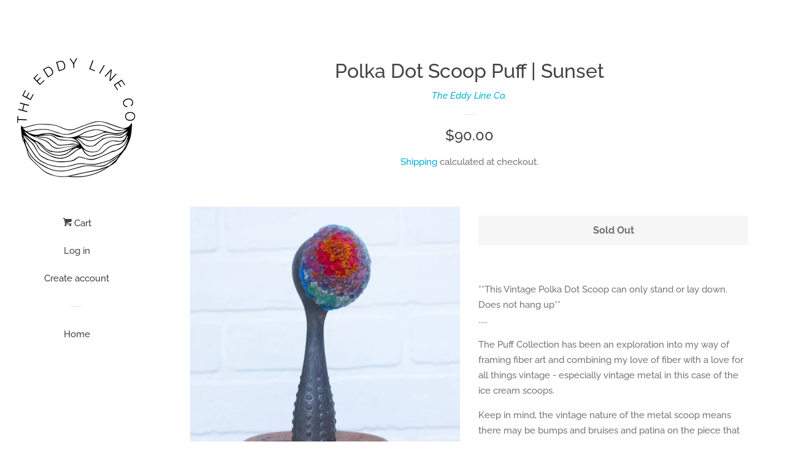

--- FILE ---
content_type: text/html; charset=utf-8
request_url: https://theeddylineco.com/products/polka-dot-scoop-puff-fire-water
body_size: 26458
content:
<!doctype html>
<html class="no-js">
<head>

  <!-- Basic page needs ================================================== -->
  <meta charset="utf-8">
  <meta http-equiv="X-UA-Compatible" content="IE=edge,chrome=1">

  

  <!-- Title and description ================================================== -->
  <title>
  Polka Dot Scoop Puff | Sunset &ndash; The Eddy Line Co.
  </title>

  
  <meta name="description" content="**This Vintage Polka Dot Scoop can only stand or lay down. Does not hang up** ..... The Puff Collection has been an exploration into my way of framing fiber art and combining my love of fiber with a love for all things vintage - especially vintage metal in this case of the ice cream scoops. Keep in mind, the vintage na">
  

  <!-- Social meta ================================================== -->
  <!-- /snippets/social-meta-tags.liquid -->




<meta property="og:site_name" content="The Eddy Line Co.">
<meta property="og:url" content="https://theeddylineco.com/products/polka-dot-scoop-puff-fire-water">
<meta property="og:title" content="Polka Dot Scoop Puff | Sunset">
<meta property="og:type" content="product">
<meta property="og:description" content="**This Vintage Polka Dot Scoop can only stand or lay down. Does not hang up** ..... The Puff Collection has been an exploration into my way of framing fiber art and combining my love of fiber with a love for all things vintage - especially vintage metal in this case of the ice cream scoops. Keep in mind, the vintage na">

  <meta property="og:price:amount" content="90.00">
  <meta property="og:price:currency" content="USD">

<meta property="og:image" content="http://theeddylineco.com/cdn/shop/files/Scoop6-1_7081b9ea-8318-4cbb-84f3-c9d1e869eee0_1200x1200.jpg?v=1690494005"><meta property="og:image" content="http://theeddylineco.com/cdn/shop/files/Scoop6-2_c52b37a2-620a-40b9-b893-930be2aee6dc_1200x1200.jpg?v=1690494005"><meta property="og:image" content="http://theeddylineco.com/cdn/shop/files/Scoop6-3_948ed15e-3c25-4d38-a662-e582bacc1633_1200x1200.jpg?v=1690494005">
<meta property="og:image:secure_url" content="https://theeddylineco.com/cdn/shop/files/Scoop6-1_7081b9ea-8318-4cbb-84f3-c9d1e869eee0_1200x1200.jpg?v=1690494005"><meta property="og:image:secure_url" content="https://theeddylineco.com/cdn/shop/files/Scoop6-2_c52b37a2-620a-40b9-b893-930be2aee6dc_1200x1200.jpg?v=1690494005"><meta property="og:image:secure_url" content="https://theeddylineco.com/cdn/shop/files/Scoop6-3_948ed15e-3c25-4d38-a662-e582bacc1633_1200x1200.jpg?v=1690494005">


<meta name="twitter:card" content="summary_large_image">
<meta name="twitter:title" content="Polka Dot Scoop Puff | Sunset">
<meta name="twitter:description" content="**This Vintage Polka Dot Scoop can only stand or lay down. Does not hang up** ..... The Puff Collection has been an exploration into my way of framing fiber art and combining my love of fiber with a love for all things vintage - especially vintage metal in this case of the ice cream scoops. Keep in mind, the vintage na">


  <!-- Helpers ================================================== -->
  <link rel="canonical" href="https://theeddylineco.com/products/polka-dot-scoop-puff-fire-water">
  <meta name="viewport" content="width=device-width, initial-scale=1, shrink-to-fit=no">

  
    <!-- Ajaxify Cart Plugin ================================================== -->
    <link href="//theeddylineco.com/cdn/shop/t/2/assets/ajaxify.scss.css?v=116934885307387594241565210820" rel="stylesheet" type="text/css" media="all" />
  

  <!-- CSS ================================================== -->
  <link href="//theeddylineco.com/cdn/shop/t/2/assets/timber.scss.css?v=136552011181970033881766449254" rel="stylesheet" type="text/css" media="all" />

  <script>
    window.theme = window.theme || {};

    var theme = {
      cartType: 'drawer',
      moneyFormat: "${{amount}}",
      currentTemplate: 'product',
      variables: {
        mediaQuerySmall: 'screen and (max-width: 480px)',
        bpSmall: false
      }
    }

    document.documentElement.className = document.documentElement.className.replace('no-js', 'js');
  </script>

  <!-- Header hook for plugins ================================================== -->
  <script>window.performance && window.performance.mark && window.performance.mark('shopify.content_for_header.start');</script><meta id="shopify-digital-wallet" name="shopify-digital-wallet" content="/7904854106/digital_wallets/dialog">
<meta name="shopify-checkout-api-token" content="202bbb5e8e7d938f1a128a5b7dc346c2">
<meta id="in-context-paypal-metadata" data-shop-id="7904854106" data-venmo-supported="false" data-environment="production" data-locale="en_US" data-paypal-v4="true" data-currency="USD">
<link rel="alternate" type="application/json+oembed" href="https://theeddylineco.com/products/polka-dot-scoop-puff-fire-water.oembed">
<script async="async" src="/checkouts/internal/preloads.js?locale=en-US"></script>
<link rel="preconnect" href="https://shop.app" crossorigin="anonymous">
<script async="async" src="https://shop.app/checkouts/internal/preloads.js?locale=en-US&shop_id=7904854106" crossorigin="anonymous"></script>
<script id="apple-pay-shop-capabilities" type="application/json">{"shopId":7904854106,"countryCode":"US","currencyCode":"USD","merchantCapabilities":["supports3DS"],"merchantId":"gid:\/\/shopify\/Shop\/7904854106","merchantName":"The Eddy Line Co.","requiredBillingContactFields":["postalAddress","email"],"requiredShippingContactFields":["postalAddress","email"],"shippingType":"shipping","supportedNetworks":["visa","masterCard","amex","discover","elo","jcb"],"total":{"type":"pending","label":"The Eddy Line Co.","amount":"1.00"},"shopifyPaymentsEnabled":true,"supportsSubscriptions":true}</script>
<script id="shopify-features" type="application/json">{"accessToken":"202bbb5e8e7d938f1a128a5b7dc346c2","betas":["rich-media-storefront-analytics"],"domain":"theeddylineco.com","predictiveSearch":true,"shopId":7904854106,"locale":"en"}</script>
<script>var Shopify = Shopify || {};
Shopify.shop = "the-eddy-line-co.myshopify.com";
Shopify.locale = "en";
Shopify.currency = {"active":"USD","rate":"1.0"};
Shopify.country = "US";
Shopify.theme = {"name":"Pop","id":43747246170,"schema_name":"Pop","schema_version":"8.1.2","theme_store_id":719,"role":"main"};
Shopify.theme.handle = "null";
Shopify.theme.style = {"id":null,"handle":null};
Shopify.cdnHost = "theeddylineco.com/cdn";
Shopify.routes = Shopify.routes || {};
Shopify.routes.root = "/";</script>
<script type="module">!function(o){(o.Shopify=o.Shopify||{}).modules=!0}(window);</script>
<script>!function(o){function n(){var o=[];function n(){o.push(Array.prototype.slice.apply(arguments))}return n.q=o,n}var t=o.Shopify=o.Shopify||{};t.loadFeatures=n(),t.autoloadFeatures=n()}(window);</script>
<script>
  window.ShopifyPay = window.ShopifyPay || {};
  window.ShopifyPay.apiHost = "shop.app\/pay";
  window.ShopifyPay.redirectState = null;
</script>
<script id="shop-js-analytics" type="application/json">{"pageType":"product"}</script>
<script defer="defer" async type="module" src="//theeddylineco.com/cdn/shopifycloud/shop-js/modules/v2/client.init-shop-cart-sync_BN7fPSNr.en.esm.js"></script>
<script defer="defer" async type="module" src="//theeddylineco.com/cdn/shopifycloud/shop-js/modules/v2/chunk.common_Cbph3Kss.esm.js"></script>
<script defer="defer" async type="module" src="//theeddylineco.com/cdn/shopifycloud/shop-js/modules/v2/chunk.modal_DKumMAJ1.esm.js"></script>
<script type="module">
  await import("//theeddylineco.com/cdn/shopifycloud/shop-js/modules/v2/client.init-shop-cart-sync_BN7fPSNr.en.esm.js");
await import("//theeddylineco.com/cdn/shopifycloud/shop-js/modules/v2/chunk.common_Cbph3Kss.esm.js");
await import("//theeddylineco.com/cdn/shopifycloud/shop-js/modules/v2/chunk.modal_DKumMAJ1.esm.js");

  window.Shopify.SignInWithShop?.initShopCartSync?.({"fedCMEnabled":true,"windoidEnabled":true});

</script>
<script>
  window.Shopify = window.Shopify || {};
  if (!window.Shopify.featureAssets) window.Shopify.featureAssets = {};
  window.Shopify.featureAssets['shop-js'] = {"shop-cart-sync":["modules/v2/client.shop-cart-sync_CJVUk8Jm.en.esm.js","modules/v2/chunk.common_Cbph3Kss.esm.js","modules/v2/chunk.modal_DKumMAJ1.esm.js"],"init-fed-cm":["modules/v2/client.init-fed-cm_7Fvt41F4.en.esm.js","modules/v2/chunk.common_Cbph3Kss.esm.js","modules/v2/chunk.modal_DKumMAJ1.esm.js"],"init-shop-email-lookup-coordinator":["modules/v2/client.init-shop-email-lookup-coordinator_Cc088_bR.en.esm.js","modules/v2/chunk.common_Cbph3Kss.esm.js","modules/v2/chunk.modal_DKumMAJ1.esm.js"],"init-windoid":["modules/v2/client.init-windoid_hPopwJRj.en.esm.js","modules/v2/chunk.common_Cbph3Kss.esm.js","modules/v2/chunk.modal_DKumMAJ1.esm.js"],"shop-button":["modules/v2/client.shop-button_B0jaPSNF.en.esm.js","modules/v2/chunk.common_Cbph3Kss.esm.js","modules/v2/chunk.modal_DKumMAJ1.esm.js"],"shop-cash-offers":["modules/v2/client.shop-cash-offers_DPIskqss.en.esm.js","modules/v2/chunk.common_Cbph3Kss.esm.js","modules/v2/chunk.modal_DKumMAJ1.esm.js"],"shop-toast-manager":["modules/v2/client.shop-toast-manager_CK7RT69O.en.esm.js","modules/v2/chunk.common_Cbph3Kss.esm.js","modules/v2/chunk.modal_DKumMAJ1.esm.js"],"init-shop-cart-sync":["modules/v2/client.init-shop-cart-sync_BN7fPSNr.en.esm.js","modules/v2/chunk.common_Cbph3Kss.esm.js","modules/v2/chunk.modal_DKumMAJ1.esm.js"],"init-customer-accounts-sign-up":["modules/v2/client.init-customer-accounts-sign-up_CfPf4CXf.en.esm.js","modules/v2/client.shop-login-button_DeIztwXF.en.esm.js","modules/v2/chunk.common_Cbph3Kss.esm.js","modules/v2/chunk.modal_DKumMAJ1.esm.js"],"pay-button":["modules/v2/client.pay-button_CgIwFSYN.en.esm.js","modules/v2/chunk.common_Cbph3Kss.esm.js","modules/v2/chunk.modal_DKumMAJ1.esm.js"],"init-customer-accounts":["modules/v2/client.init-customer-accounts_DQ3x16JI.en.esm.js","modules/v2/client.shop-login-button_DeIztwXF.en.esm.js","modules/v2/chunk.common_Cbph3Kss.esm.js","modules/v2/chunk.modal_DKumMAJ1.esm.js"],"avatar":["modules/v2/client.avatar_BTnouDA3.en.esm.js"],"init-shop-for-new-customer-accounts":["modules/v2/client.init-shop-for-new-customer-accounts_CsZy_esa.en.esm.js","modules/v2/client.shop-login-button_DeIztwXF.en.esm.js","modules/v2/chunk.common_Cbph3Kss.esm.js","modules/v2/chunk.modal_DKumMAJ1.esm.js"],"shop-follow-button":["modules/v2/client.shop-follow-button_BRMJjgGd.en.esm.js","modules/v2/chunk.common_Cbph3Kss.esm.js","modules/v2/chunk.modal_DKumMAJ1.esm.js"],"checkout-modal":["modules/v2/client.checkout-modal_B9Drz_yf.en.esm.js","modules/v2/chunk.common_Cbph3Kss.esm.js","modules/v2/chunk.modal_DKumMAJ1.esm.js"],"shop-login-button":["modules/v2/client.shop-login-button_DeIztwXF.en.esm.js","modules/v2/chunk.common_Cbph3Kss.esm.js","modules/v2/chunk.modal_DKumMAJ1.esm.js"],"lead-capture":["modules/v2/client.lead-capture_DXYzFM3R.en.esm.js","modules/v2/chunk.common_Cbph3Kss.esm.js","modules/v2/chunk.modal_DKumMAJ1.esm.js"],"shop-login":["modules/v2/client.shop-login_CA5pJqmO.en.esm.js","modules/v2/chunk.common_Cbph3Kss.esm.js","modules/v2/chunk.modal_DKumMAJ1.esm.js"],"payment-terms":["modules/v2/client.payment-terms_BxzfvcZJ.en.esm.js","modules/v2/chunk.common_Cbph3Kss.esm.js","modules/v2/chunk.modal_DKumMAJ1.esm.js"]};
</script>
<script>(function() {
  var isLoaded = false;
  function asyncLoad() {
    if (isLoaded) return;
    isLoaded = true;
    var urls = ["\/\/loader.wisepops.com\/get-loader.js?v=1\u0026site=MLS6UN5VCm\u0026shop=the-eddy-line-co.myshopify.com","https:\/\/chimpstatic.com\/mcjs-connected\/js\/users\/3250f0326cc147d636d5baa2c\/ee46c71ef3b9825bb343aab8d.js?shop=the-eddy-line-co.myshopify.com"];
    for (var i = 0; i < urls.length; i++) {
      var s = document.createElement('script');
      s.type = 'text/javascript';
      s.async = true;
      s.src = urls[i];
      var x = document.getElementsByTagName('script')[0];
      x.parentNode.insertBefore(s, x);
    }
  };
  if(window.attachEvent) {
    window.attachEvent('onload', asyncLoad);
  } else {
    window.addEventListener('load', asyncLoad, false);
  }
})();</script>
<script id="__st">var __st={"a":7904854106,"offset":-18000,"reqid":"b27507fe-7b86-4b0b-99b3-e9bc0fc3aeb7-1769915546","pageurl":"theeddylineco.com\/products\/polka-dot-scoop-puff-fire-water","u":"a77610c671f0","p":"product","rtyp":"product","rid":8054038429859};</script>
<script>window.ShopifyPaypalV4VisibilityTracking = true;</script>
<script id="form-persister">!function(){'use strict';const t='contact',e='new_comment',n=[[t,t],['blogs',e],['comments',e],[t,'customer']],o='password',r='form_key',c=['recaptcha-v3-token','g-recaptcha-response','h-captcha-response',o],s=()=>{try{return window.sessionStorage}catch{return}},i='__shopify_v',u=t=>t.elements[r],a=function(){const t=[...n].map((([t,e])=>`form[action*='/${t}']:not([data-nocaptcha='true']) input[name='form_type'][value='${e}']`)).join(',');var e;return e=t,()=>e?[...document.querySelectorAll(e)].map((t=>t.form)):[]}();function m(t){const e=u(t);a().includes(t)&&(!e||!e.value)&&function(t){try{if(!s())return;!function(t){const e=s();if(!e)return;const n=u(t);if(!n)return;const o=n.value;o&&e.removeItem(o)}(t);const e=Array.from(Array(32),(()=>Math.random().toString(36)[2])).join('');!function(t,e){u(t)||t.append(Object.assign(document.createElement('input'),{type:'hidden',name:r})),t.elements[r].value=e}(t,e),function(t,e){const n=s();if(!n)return;const r=[...t.querySelectorAll(`input[type='${o}']`)].map((({name:t})=>t)),u=[...c,...r],a={};for(const[o,c]of new FormData(t).entries())u.includes(o)||(a[o]=c);n.setItem(e,JSON.stringify({[i]:1,action:t.action,data:a}))}(t,e)}catch(e){console.error('failed to persist form',e)}}(t)}const f=t=>{if('true'===t.dataset.persistBound)return;const e=function(t,e){const n=function(t){return'function'==typeof t.submit?t.submit:HTMLFormElement.prototype.submit}(t).bind(t);return function(){let t;return()=>{t||(t=!0,(()=>{try{e(),n()}catch(t){(t=>{console.error('form submit failed',t)})(t)}})(),setTimeout((()=>t=!1),250))}}()}(t,(()=>{m(t)}));!function(t,e){if('function'==typeof t.submit&&'function'==typeof e)try{t.submit=e}catch{}}(t,e),t.addEventListener('submit',(t=>{t.preventDefault(),e()})),t.dataset.persistBound='true'};!function(){function t(t){const e=(t=>{const e=t.target;return e instanceof HTMLFormElement?e:e&&e.form})(t);e&&m(e)}document.addEventListener('submit',t),document.addEventListener('DOMContentLoaded',(()=>{const e=a();for(const t of e)f(t);var n;n=document.body,new window.MutationObserver((t=>{for(const e of t)if('childList'===e.type&&e.addedNodes.length)for(const t of e.addedNodes)1===t.nodeType&&'FORM'===t.tagName&&a().includes(t)&&f(t)})).observe(n,{childList:!0,subtree:!0,attributes:!1}),document.removeEventListener('submit',t)}))}()}();</script>
<script integrity="sha256-4kQ18oKyAcykRKYeNunJcIwy7WH5gtpwJnB7kiuLZ1E=" data-source-attribution="shopify.loadfeatures" defer="defer" src="//theeddylineco.com/cdn/shopifycloud/storefront/assets/storefront/load_feature-a0a9edcb.js" crossorigin="anonymous"></script>
<script crossorigin="anonymous" defer="defer" src="//theeddylineco.com/cdn/shopifycloud/storefront/assets/shopify_pay/storefront-65b4c6d7.js?v=20250812"></script>
<script data-source-attribution="shopify.dynamic_checkout.dynamic.init">var Shopify=Shopify||{};Shopify.PaymentButton=Shopify.PaymentButton||{isStorefrontPortableWallets:!0,init:function(){window.Shopify.PaymentButton.init=function(){};var t=document.createElement("script");t.src="https://theeddylineco.com/cdn/shopifycloud/portable-wallets/latest/portable-wallets.en.js",t.type="module",document.head.appendChild(t)}};
</script>
<script data-source-attribution="shopify.dynamic_checkout.buyer_consent">
  function portableWalletsHideBuyerConsent(e){var t=document.getElementById("shopify-buyer-consent"),n=document.getElementById("shopify-subscription-policy-button");t&&n&&(t.classList.add("hidden"),t.setAttribute("aria-hidden","true"),n.removeEventListener("click",e))}function portableWalletsShowBuyerConsent(e){var t=document.getElementById("shopify-buyer-consent"),n=document.getElementById("shopify-subscription-policy-button");t&&n&&(t.classList.remove("hidden"),t.removeAttribute("aria-hidden"),n.addEventListener("click",e))}window.Shopify?.PaymentButton&&(window.Shopify.PaymentButton.hideBuyerConsent=portableWalletsHideBuyerConsent,window.Shopify.PaymentButton.showBuyerConsent=portableWalletsShowBuyerConsent);
</script>
<script>
  function portableWalletsCleanup(e){e&&e.src&&console.error("Failed to load portable wallets script "+e.src);var t=document.querySelectorAll("shopify-accelerated-checkout .shopify-payment-button__skeleton, shopify-accelerated-checkout-cart .wallet-cart-button__skeleton"),e=document.getElementById("shopify-buyer-consent");for(let e=0;e<t.length;e++)t[e].remove();e&&e.remove()}function portableWalletsNotLoadedAsModule(e){e instanceof ErrorEvent&&"string"==typeof e.message&&e.message.includes("import.meta")&&"string"==typeof e.filename&&e.filename.includes("portable-wallets")&&(window.removeEventListener("error",portableWalletsNotLoadedAsModule),window.Shopify.PaymentButton.failedToLoad=e,"loading"===document.readyState?document.addEventListener("DOMContentLoaded",window.Shopify.PaymentButton.init):window.Shopify.PaymentButton.init())}window.addEventListener("error",portableWalletsNotLoadedAsModule);
</script>

<script type="module" src="https://theeddylineco.com/cdn/shopifycloud/portable-wallets/latest/portable-wallets.en.js" onError="portableWalletsCleanup(this)" crossorigin="anonymous"></script>
<script nomodule>
  document.addEventListener("DOMContentLoaded", portableWalletsCleanup);
</script>

<link id="shopify-accelerated-checkout-styles" rel="stylesheet" media="screen" href="https://theeddylineco.com/cdn/shopifycloud/portable-wallets/latest/accelerated-checkout-backwards-compat.css" crossorigin="anonymous">
<style id="shopify-accelerated-checkout-cart">
        #shopify-buyer-consent {
  margin-top: 1em;
  display: inline-block;
  width: 100%;
}

#shopify-buyer-consent.hidden {
  display: none;
}

#shopify-subscription-policy-button {
  background: none;
  border: none;
  padding: 0;
  text-decoration: underline;
  font-size: inherit;
  cursor: pointer;
}

#shopify-subscription-policy-button::before {
  box-shadow: none;
}

      </style>

<script>window.performance && window.performance.mark && window.performance.mark('shopify.content_for_header.end');</script>

  
  

  
  <script src="//theeddylineco.com/cdn/shop/t/2/assets/jquery-2.2.3.min.js?v=58211863146907186831565204348" type="text/javascript"></script>
  <script src="//theeddylineco.com/cdn/shop/t/2/assets/modernizr.min.js?v=520786850485634651565204348" type="text/javascript"></script>

  <script src="//theeddylineco.com/cdn/shop/t/2/assets/lazysizes.min.js?v=177476512571513845041565204348" async="async"></script>

  <script src="//theeddylineco.com/cdn/shop/t/2/assets/theme.js?v=97239712952730064071565204348" defer="defer"></script>

<!-- BEGIN app block: shopify://apps/wisepops-email-sms-popups/blocks/app-embed/e7d7a4f7-0df4-4073-9375-5f36db513952 --><script>
  // Create the wisepops() function
  window.wisepops_key = window.WisePopsObject = window.wisepops_key || window.WisePopsObject || "wisepops";
  window[window.wisepops_key] = function () {
    window[window.wisepops_key].q.push(arguments);
  };
  window[window.wisepops_key].q = [];
  window[window.wisepops_key].l = Date.now();

  // Disable deprecated snippet
  window._wisepopsSkipShopifyDeprecatedSnippet = true;

  document.addEventListener('wisepops.after-initialization', function () {
    // https://developer.mozilla.org/en-US/docs/Web/API/Document/cookie/Simple_document.cookie_framework
    function getCookieValue(sKey) {
      if (!sKey) { return null; }
      return decodeURIComponent(document.cookie.replace(new RegExp("(?:(?:^|.*;)\\s*" + encodeURIComponent(sKey).replace(/[\-\.\+\*]/g, "\\$&") + "\\s*\\=\\s*([^;]*).*$)|^.*$"), "$1")) || null;
    }

    function getTotalInventoryQuantity() {
      var variants = [{"id":43485700030627,"title":"Default Title","option1":"Default Title","option2":null,"option3":null,"sku":"","requires_shipping":true,"taxable":true,"featured_image":null,"available":false,"name":"Polka Dot Scoop Puff | Sunset","public_title":null,"options":["Default Title"],"price":9000,"weight":454,"compare_at_price":null,"inventory_management":"shopify","barcode":"","requires_selling_plan":false,"selling_plan_allocations":[]}];
      if (!variants) {
        return null;
      }

      var totalQuantity = 0;
      for (var i in variants) {
        if (variants[i] && variants[i].inventory_quantity) {
          totalQuantity += variants[i].inventory_quantity;
        } else {
          return null;
        }
      }
      return totalQuantity;
    }

    function getMapCartItems(key, items){
      var cartItems = items ?? [];
      return cartItems.map(function (item) {
        return item[key];
      })
      .filter(function (item){
        if (item !== undefined && item !== null && item !== "") {
          return true;
        }
        return false;
      })
      .join(',');
    }

    

    // Set built-in properties
    window[window.wisepops_key]('properties', {
      client_id: null,
      cart: {
        discount_code: getCookieValue('discount_code'),
        item_count: 0,
        total_price: 0 / 100,
        currency: "USD",
        skus: getMapCartItems('sku'),
        items: []
      },
      customer: {
        accepts_marketing: false,
        is_logged_in:  false ,
        last_order: {
          created_at: null,
        },
        orders_count: 0,
        total_spent: (isNaN(null) ? 0 : (null / 100)),
        tags:  null ,
        email: null,
        first_name: null,
        last_name: null,
      },
      product: {
        available: false,
        price:  9000 / 100 ,
        tags: null,
        total_inventory_quantity: getTotalInventoryQuantity(),
        stock: 0,
      },
      orders: {},
      

    }, { temporary: true });

    // Custom event when product added to cart
    var shopifyTrackFunction = window.ShopifyAnalytics && ShopifyAnalytics.lib && ShopifyAnalytics.lib.track;
    var lastAddedToCartTimestamp = 0;
    if (shopifyTrackFunction) {
      ShopifyAnalytics.lib.track = function () {
        if (arguments[0] === 'Added Product') {
            (async () => {
                let cartPayload;
                try {
                    cartPayload = await (await fetch(window.Shopify.routes.root + 'cart.js')).json();
                } catch (e) {}

                if (cartPayload) {
                    window[window.wisepops_key]('properties', {
                        cart: {
                            discount_code: getCookieValue('discount_code'),
                            item_count: cartPayload.items.length,
                            total_price: (cartPayload.total_price ?? 0) / 100,
                            currency: cartPayload.currency,
                            skus: getMapCartItems('sku', cartPayload.items),
                            items: cartPayload.items.map(item => ({
                                product_id: item.product_id,
                                variant_id: item.variant_id,
                                sku: item.sku,
                                quantity: item.quantity,
                                price: (item.final_price ?? 0) / 100,
                                totalPrice: (item.final_line_price ?? 0) / 100
                            })),
                        }
                    }, {temporary: true});
                }

                var currentTimestamp = Date.now();
                if (currentTimestamp > lastAddedToCartTimestamp + 5000) {
                    window[window.wisepops_key]('event', 'product-added-to-cart');
                    lastAddedToCartTimestamp = currentTimestamp;
                }
            })();
        }
        shopifyTrackFunction.apply(this, arguments);
      };
    }
  });
</script>


<!-- END app block --><link href="https://monorail-edge.shopifysvc.com" rel="dns-prefetch">
<script>(function(){if ("sendBeacon" in navigator && "performance" in window) {try {var session_token_from_headers = performance.getEntriesByType('navigation')[0].serverTiming.find(x => x.name == '_s').description;} catch {var session_token_from_headers = undefined;}var session_cookie_matches = document.cookie.match(/_shopify_s=([^;]*)/);var session_token_from_cookie = session_cookie_matches && session_cookie_matches.length === 2 ? session_cookie_matches[1] : "";var session_token = session_token_from_headers || session_token_from_cookie || "";function handle_abandonment_event(e) {var entries = performance.getEntries().filter(function(entry) {return /monorail-edge.shopifysvc.com/.test(entry.name);});if (!window.abandonment_tracked && entries.length === 0) {window.abandonment_tracked = true;var currentMs = Date.now();var navigation_start = performance.timing.navigationStart;var payload = {shop_id: 7904854106,url: window.location.href,navigation_start,duration: currentMs - navigation_start,session_token,page_type: "product"};window.navigator.sendBeacon("https://monorail-edge.shopifysvc.com/v1/produce", JSON.stringify({schema_id: "online_store_buyer_site_abandonment/1.1",payload: payload,metadata: {event_created_at_ms: currentMs,event_sent_at_ms: currentMs}}));}}window.addEventListener('pagehide', handle_abandonment_event);}}());</script>
<script id="web-pixels-manager-setup">(function e(e,d,r,n,o){if(void 0===o&&(o={}),!Boolean(null===(a=null===(i=window.Shopify)||void 0===i?void 0:i.analytics)||void 0===a?void 0:a.replayQueue)){var i,a;window.Shopify=window.Shopify||{};var t=window.Shopify;t.analytics=t.analytics||{};var s=t.analytics;s.replayQueue=[],s.publish=function(e,d,r){return s.replayQueue.push([e,d,r]),!0};try{self.performance.mark("wpm:start")}catch(e){}var l=function(){var e={modern:/Edge?\/(1{2}[4-9]|1[2-9]\d|[2-9]\d{2}|\d{4,})\.\d+(\.\d+|)|Firefox\/(1{2}[4-9]|1[2-9]\d|[2-9]\d{2}|\d{4,})\.\d+(\.\d+|)|Chrom(ium|e)\/(9{2}|\d{3,})\.\d+(\.\d+|)|(Maci|X1{2}).+ Version\/(15\.\d+|(1[6-9]|[2-9]\d|\d{3,})\.\d+)([,.]\d+|)( \(\w+\)|)( Mobile\/\w+|) Safari\/|Chrome.+OPR\/(9{2}|\d{3,})\.\d+\.\d+|(CPU[ +]OS|iPhone[ +]OS|CPU[ +]iPhone|CPU IPhone OS|CPU iPad OS)[ +]+(15[._]\d+|(1[6-9]|[2-9]\d|\d{3,})[._]\d+)([._]\d+|)|Android:?[ /-](13[3-9]|1[4-9]\d|[2-9]\d{2}|\d{4,})(\.\d+|)(\.\d+|)|Android.+Firefox\/(13[5-9]|1[4-9]\d|[2-9]\d{2}|\d{4,})\.\d+(\.\d+|)|Android.+Chrom(ium|e)\/(13[3-9]|1[4-9]\d|[2-9]\d{2}|\d{4,})\.\d+(\.\d+|)|SamsungBrowser\/([2-9]\d|\d{3,})\.\d+/,legacy:/Edge?\/(1[6-9]|[2-9]\d|\d{3,})\.\d+(\.\d+|)|Firefox\/(5[4-9]|[6-9]\d|\d{3,})\.\d+(\.\d+|)|Chrom(ium|e)\/(5[1-9]|[6-9]\d|\d{3,})\.\d+(\.\d+|)([\d.]+$|.*Safari\/(?![\d.]+ Edge\/[\d.]+$))|(Maci|X1{2}).+ Version\/(10\.\d+|(1[1-9]|[2-9]\d|\d{3,})\.\d+)([,.]\d+|)( \(\w+\)|)( Mobile\/\w+|) Safari\/|Chrome.+OPR\/(3[89]|[4-9]\d|\d{3,})\.\d+\.\d+|(CPU[ +]OS|iPhone[ +]OS|CPU[ +]iPhone|CPU IPhone OS|CPU iPad OS)[ +]+(10[._]\d+|(1[1-9]|[2-9]\d|\d{3,})[._]\d+)([._]\d+|)|Android:?[ /-](13[3-9]|1[4-9]\d|[2-9]\d{2}|\d{4,})(\.\d+|)(\.\d+|)|Mobile Safari.+OPR\/([89]\d|\d{3,})\.\d+\.\d+|Android.+Firefox\/(13[5-9]|1[4-9]\d|[2-9]\d{2}|\d{4,})\.\d+(\.\d+|)|Android.+Chrom(ium|e)\/(13[3-9]|1[4-9]\d|[2-9]\d{2}|\d{4,})\.\d+(\.\d+|)|Android.+(UC? ?Browser|UCWEB|U3)[ /]?(15\.([5-9]|\d{2,})|(1[6-9]|[2-9]\d|\d{3,})\.\d+)\.\d+|SamsungBrowser\/(5\.\d+|([6-9]|\d{2,})\.\d+)|Android.+MQ{2}Browser\/(14(\.(9|\d{2,})|)|(1[5-9]|[2-9]\d|\d{3,})(\.\d+|))(\.\d+|)|K[Aa][Ii]OS\/(3\.\d+|([4-9]|\d{2,})\.\d+)(\.\d+|)/},d=e.modern,r=e.legacy,n=navigator.userAgent;return n.match(d)?"modern":n.match(r)?"legacy":"unknown"}(),u="modern"===l?"modern":"legacy",c=(null!=n?n:{modern:"",legacy:""})[u],f=function(e){return[e.baseUrl,"/wpm","/b",e.hashVersion,"modern"===e.buildTarget?"m":"l",".js"].join("")}({baseUrl:d,hashVersion:r,buildTarget:u}),m=function(e){var d=e.version,r=e.bundleTarget,n=e.surface,o=e.pageUrl,i=e.monorailEndpoint;return{emit:function(e){var a=e.status,t=e.errorMsg,s=(new Date).getTime(),l=JSON.stringify({metadata:{event_sent_at_ms:s},events:[{schema_id:"web_pixels_manager_load/3.1",payload:{version:d,bundle_target:r,page_url:o,status:a,surface:n,error_msg:t},metadata:{event_created_at_ms:s}}]});if(!i)return console&&console.warn&&console.warn("[Web Pixels Manager] No Monorail endpoint provided, skipping logging."),!1;try{return self.navigator.sendBeacon.bind(self.navigator)(i,l)}catch(e){}var u=new XMLHttpRequest;try{return u.open("POST",i,!0),u.setRequestHeader("Content-Type","text/plain"),u.send(l),!0}catch(e){return console&&console.warn&&console.warn("[Web Pixels Manager] Got an unhandled error while logging to Monorail."),!1}}}}({version:r,bundleTarget:l,surface:e.surface,pageUrl:self.location.href,monorailEndpoint:e.monorailEndpoint});try{o.browserTarget=l,function(e){var d=e.src,r=e.async,n=void 0===r||r,o=e.onload,i=e.onerror,a=e.sri,t=e.scriptDataAttributes,s=void 0===t?{}:t,l=document.createElement("script"),u=document.querySelector("head"),c=document.querySelector("body");if(l.async=n,l.src=d,a&&(l.integrity=a,l.crossOrigin="anonymous"),s)for(var f in s)if(Object.prototype.hasOwnProperty.call(s,f))try{l.dataset[f]=s[f]}catch(e){}if(o&&l.addEventListener("load",o),i&&l.addEventListener("error",i),u)u.appendChild(l);else{if(!c)throw new Error("Did not find a head or body element to append the script");c.appendChild(l)}}({src:f,async:!0,onload:function(){if(!function(){var e,d;return Boolean(null===(d=null===(e=window.Shopify)||void 0===e?void 0:e.analytics)||void 0===d?void 0:d.initialized)}()){var d=window.webPixelsManager.init(e)||void 0;if(d){var r=window.Shopify.analytics;r.replayQueue.forEach((function(e){var r=e[0],n=e[1],o=e[2];d.publishCustomEvent(r,n,o)})),r.replayQueue=[],r.publish=d.publishCustomEvent,r.visitor=d.visitor,r.initialized=!0}}},onerror:function(){return m.emit({status:"failed",errorMsg:"".concat(f," has failed to load")})},sri:function(e){var d=/^sha384-[A-Za-z0-9+/=]+$/;return"string"==typeof e&&d.test(e)}(c)?c:"",scriptDataAttributes:o}),m.emit({status:"loading"})}catch(e){m.emit({status:"failed",errorMsg:(null==e?void 0:e.message)||"Unknown error"})}}})({shopId: 7904854106,storefrontBaseUrl: "https://theeddylineco.com",extensionsBaseUrl: "https://extensions.shopifycdn.com/cdn/shopifycloud/web-pixels-manager",monorailEndpoint: "https://monorail-edge.shopifysvc.com/unstable/produce_batch",surface: "storefront-renderer",enabledBetaFlags: ["2dca8a86"],webPixelsConfigList: [{"id":"680591523","configuration":"{\"config\":\"{\\\"pixel_id\\\":\\\"G-3W2TS8BC3Y\\\",\\\"gtag_events\\\":[{\\\"type\\\":\\\"purchase\\\",\\\"action_label\\\":\\\"G-3W2TS8BC3Y\\\"},{\\\"type\\\":\\\"page_view\\\",\\\"action_label\\\":\\\"G-3W2TS8BC3Y\\\"},{\\\"type\\\":\\\"view_item\\\",\\\"action_label\\\":\\\"G-3W2TS8BC3Y\\\"},{\\\"type\\\":\\\"search\\\",\\\"action_label\\\":\\\"G-3W2TS8BC3Y\\\"},{\\\"type\\\":\\\"add_to_cart\\\",\\\"action_label\\\":\\\"G-3W2TS8BC3Y\\\"},{\\\"type\\\":\\\"begin_checkout\\\",\\\"action_label\\\":\\\"G-3W2TS8BC3Y\\\"},{\\\"type\\\":\\\"add_payment_info\\\",\\\"action_label\\\":\\\"G-3W2TS8BC3Y\\\"}],\\\"enable_monitoring_mode\\\":false}\"}","eventPayloadVersion":"v1","runtimeContext":"OPEN","scriptVersion":"b2a88bafab3e21179ed38636efcd8a93","type":"APP","apiClientId":1780363,"privacyPurposes":[],"dataSharingAdjustments":{"protectedCustomerApprovalScopes":["read_customer_address","read_customer_email","read_customer_name","read_customer_personal_data","read_customer_phone"]}},{"id":"69107875","configuration":"{\"tagID\":\"2613062216089\"}","eventPayloadVersion":"v1","runtimeContext":"STRICT","scriptVersion":"18031546ee651571ed29edbe71a3550b","type":"APP","apiClientId":3009811,"privacyPurposes":["ANALYTICS","MARKETING","SALE_OF_DATA"],"dataSharingAdjustments":{"protectedCustomerApprovalScopes":["read_customer_address","read_customer_email","read_customer_name","read_customer_personal_data","read_customer_phone"]}},{"id":"shopify-app-pixel","configuration":"{}","eventPayloadVersion":"v1","runtimeContext":"STRICT","scriptVersion":"0450","apiClientId":"shopify-pixel","type":"APP","privacyPurposes":["ANALYTICS","MARKETING"]},{"id":"shopify-custom-pixel","eventPayloadVersion":"v1","runtimeContext":"LAX","scriptVersion":"0450","apiClientId":"shopify-pixel","type":"CUSTOM","privacyPurposes":["ANALYTICS","MARKETING"]}],isMerchantRequest: false,initData: {"shop":{"name":"The Eddy Line Co.","paymentSettings":{"currencyCode":"USD"},"myshopifyDomain":"the-eddy-line-co.myshopify.com","countryCode":"US","storefrontUrl":"https:\/\/theeddylineco.com"},"customer":null,"cart":null,"checkout":null,"productVariants":[{"price":{"amount":90.0,"currencyCode":"USD"},"product":{"title":"Polka Dot Scoop Puff | Sunset","vendor":"The Eddy Line Co.","id":"8054038429859","untranslatedTitle":"Polka Dot Scoop Puff | Sunset","url":"\/products\/polka-dot-scoop-puff-fire-water","type":"Puff"},"id":"43485700030627","image":{"src":"\/\/theeddylineco.com\/cdn\/shop\/files\/Scoop6-1_7081b9ea-8318-4cbb-84f3-c9d1e869eee0.jpg?v=1690494005"},"sku":"","title":"Default Title","untranslatedTitle":"Default Title"}],"purchasingCompany":null},},"https://theeddylineco.com/cdn","1d2a099fw23dfb22ep557258f5m7a2edbae",{"modern":"","legacy":""},{"shopId":"7904854106","storefrontBaseUrl":"https:\/\/theeddylineco.com","extensionBaseUrl":"https:\/\/extensions.shopifycdn.com\/cdn\/shopifycloud\/web-pixels-manager","surface":"storefront-renderer","enabledBetaFlags":"[\"2dca8a86\"]","isMerchantRequest":"false","hashVersion":"1d2a099fw23dfb22ep557258f5m7a2edbae","publish":"custom","events":"[[\"page_viewed\",{}],[\"product_viewed\",{\"productVariant\":{\"price\":{\"amount\":90.0,\"currencyCode\":\"USD\"},\"product\":{\"title\":\"Polka Dot Scoop Puff | Sunset\",\"vendor\":\"The Eddy Line Co.\",\"id\":\"8054038429859\",\"untranslatedTitle\":\"Polka Dot Scoop Puff | Sunset\",\"url\":\"\/products\/polka-dot-scoop-puff-fire-water\",\"type\":\"Puff\"},\"id\":\"43485700030627\",\"image\":{\"src\":\"\/\/theeddylineco.com\/cdn\/shop\/files\/Scoop6-1_7081b9ea-8318-4cbb-84f3-c9d1e869eee0.jpg?v=1690494005\"},\"sku\":\"\",\"title\":\"Default Title\",\"untranslatedTitle\":\"Default Title\"}}]]"});</script><script>
  window.ShopifyAnalytics = window.ShopifyAnalytics || {};
  window.ShopifyAnalytics.meta = window.ShopifyAnalytics.meta || {};
  window.ShopifyAnalytics.meta.currency = 'USD';
  var meta = {"product":{"id":8054038429859,"gid":"gid:\/\/shopify\/Product\/8054038429859","vendor":"The Eddy Line Co.","type":"Puff","handle":"polka-dot-scoop-puff-fire-water","variants":[{"id":43485700030627,"price":9000,"name":"Polka Dot Scoop Puff | Sunset","public_title":null,"sku":""}],"remote":false},"page":{"pageType":"product","resourceType":"product","resourceId":8054038429859,"requestId":"b27507fe-7b86-4b0b-99b3-e9bc0fc3aeb7-1769915546"}};
  for (var attr in meta) {
    window.ShopifyAnalytics.meta[attr] = meta[attr];
  }
</script>
<script class="analytics">
  (function () {
    var customDocumentWrite = function(content) {
      var jquery = null;

      if (window.jQuery) {
        jquery = window.jQuery;
      } else if (window.Checkout && window.Checkout.$) {
        jquery = window.Checkout.$;
      }

      if (jquery) {
        jquery('body').append(content);
      }
    };

    var hasLoggedConversion = function(token) {
      if (token) {
        return document.cookie.indexOf('loggedConversion=' + token) !== -1;
      }
      return false;
    }

    var setCookieIfConversion = function(token) {
      if (token) {
        var twoMonthsFromNow = new Date(Date.now());
        twoMonthsFromNow.setMonth(twoMonthsFromNow.getMonth() + 2);

        document.cookie = 'loggedConversion=' + token + '; expires=' + twoMonthsFromNow;
      }
    }

    var trekkie = window.ShopifyAnalytics.lib = window.trekkie = window.trekkie || [];
    if (trekkie.integrations) {
      return;
    }
    trekkie.methods = [
      'identify',
      'page',
      'ready',
      'track',
      'trackForm',
      'trackLink'
    ];
    trekkie.factory = function(method) {
      return function() {
        var args = Array.prototype.slice.call(arguments);
        args.unshift(method);
        trekkie.push(args);
        return trekkie;
      };
    };
    for (var i = 0; i < trekkie.methods.length; i++) {
      var key = trekkie.methods[i];
      trekkie[key] = trekkie.factory(key);
    }
    trekkie.load = function(config) {
      trekkie.config = config || {};
      trekkie.config.initialDocumentCookie = document.cookie;
      var first = document.getElementsByTagName('script')[0];
      var script = document.createElement('script');
      script.type = 'text/javascript';
      script.onerror = function(e) {
        var scriptFallback = document.createElement('script');
        scriptFallback.type = 'text/javascript';
        scriptFallback.onerror = function(error) {
                var Monorail = {
      produce: function produce(monorailDomain, schemaId, payload) {
        var currentMs = new Date().getTime();
        var event = {
          schema_id: schemaId,
          payload: payload,
          metadata: {
            event_created_at_ms: currentMs,
            event_sent_at_ms: currentMs
          }
        };
        return Monorail.sendRequest("https://" + monorailDomain + "/v1/produce", JSON.stringify(event));
      },
      sendRequest: function sendRequest(endpointUrl, payload) {
        // Try the sendBeacon API
        if (window && window.navigator && typeof window.navigator.sendBeacon === 'function' && typeof window.Blob === 'function' && !Monorail.isIos12()) {
          var blobData = new window.Blob([payload], {
            type: 'text/plain'
          });

          if (window.navigator.sendBeacon(endpointUrl, blobData)) {
            return true;
          } // sendBeacon was not successful

        } // XHR beacon

        var xhr = new XMLHttpRequest();

        try {
          xhr.open('POST', endpointUrl);
          xhr.setRequestHeader('Content-Type', 'text/plain');
          xhr.send(payload);
        } catch (e) {
          console.log(e);
        }

        return false;
      },
      isIos12: function isIos12() {
        return window.navigator.userAgent.lastIndexOf('iPhone; CPU iPhone OS 12_') !== -1 || window.navigator.userAgent.lastIndexOf('iPad; CPU OS 12_') !== -1;
      }
    };
    Monorail.produce('monorail-edge.shopifysvc.com',
      'trekkie_storefront_load_errors/1.1',
      {shop_id: 7904854106,
      theme_id: 43747246170,
      app_name: "storefront",
      context_url: window.location.href,
      source_url: "//theeddylineco.com/cdn/s/trekkie.storefront.c59ea00e0474b293ae6629561379568a2d7c4bba.min.js"});

        };
        scriptFallback.async = true;
        scriptFallback.src = '//theeddylineco.com/cdn/s/trekkie.storefront.c59ea00e0474b293ae6629561379568a2d7c4bba.min.js';
        first.parentNode.insertBefore(scriptFallback, first);
      };
      script.async = true;
      script.src = '//theeddylineco.com/cdn/s/trekkie.storefront.c59ea00e0474b293ae6629561379568a2d7c4bba.min.js';
      first.parentNode.insertBefore(script, first);
    };
    trekkie.load(
      {"Trekkie":{"appName":"storefront","development":false,"defaultAttributes":{"shopId":7904854106,"isMerchantRequest":null,"themeId":43747246170,"themeCityHash":"18005425731455600247","contentLanguage":"en","currency":"USD","eventMetadataId":"d6c17b11-ae66-4ff4-9777-647cd327a130"},"isServerSideCookieWritingEnabled":true,"monorailRegion":"shop_domain","enabledBetaFlags":["65f19447","b5387b81"]},"Session Attribution":{},"S2S":{"facebookCapiEnabled":false,"source":"trekkie-storefront-renderer","apiClientId":580111}}
    );

    var loaded = false;
    trekkie.ready(function() {
      if (loaded) return;
      loaded = true;

      window.ShopifyAnalytics.lib = window.trekkie;

      var originalDocumentWrite = document.write;
      document.write = customDocumentWrite;
      try { window.ShopifyAnalytics.merchantGoogleAnalytics.call(this); } catch(error) {};
      document.write = originalDocumentWrite;

      window.ShopifyAnalytics.lib.page(null,{"pageType":"product","resourceType":"product","resourceId":8054038429859,"requestId":"b27507fe-7b86-4b0b-99b3-e9bc0fc3aeb7-1769915546","shopifyEmitted":true});

      var match = window.location.pathname.match(/checkouts\/(.+)\/(thank_you|post_purchase)/)
      var token = match? match[1]: undefined;
      if (!hasLoggedConversion(token)) {
        setCookieIfConversion(token);
        window.ShopifyAnalytics.lib.track("Viewed Product",{"currency":"USD","variantId":43485700030627,"productId":8054038429859,"productGid":"gid:\/\/shopify\/Product\/8054038429859","name":"Polka Dot Scoop Puff | Sunset","price":"90.00","sku":"","brand":"The Eddy Line Co.","variant":null,"category":"Puff","nonInteraction":true,"remote":false},undefined,undefined,{"shopifyEmitted":true});
      window.ShopifyAnalytics.lib.track("monorail:\/\/trekkie_storefront_viewed_product\/1.1",{"currency":"USD","variantId":43485700030627,"productId":8054038429859,"productGid":"gid:\/\/shopify\/Product\/8054038429859","name":"Polka Dot Scoop Puff | Sunset","price":"90.00","sku":"","brand":"The Eddy Line Co.","variant":null,"category":"Puff","nonInteraction":true,"remote":false,"referer":"https:\/\/theeddylineco.com\/products\/polka-dot-scoop-puff-fire-water"});
      }
    });


        var eventsListenerScript = document.createElement('script');
        eventsListenerScript.async = true;
        eventsListenerScript.src = "//theeddylineco.com/cdn/shopifycloud/storefront/assets/shop_events_listener-3da45d37.js";
        document.getElementsByTagName('head')[0].appendChild(eventsListenerScript);

})();</script>
<script
  defer
  src="https://theeddylineco.com/cdn/shopifycloud/perf-kit/shopify-perf-kit-3.1.0.min.js"
  data-application="storefront-renderer"
  data-shop-id="7904854106"
  data-render-region="gcp-us-central1"
  data-page-type="product"
  data-theme-instance-id="43747246170"
  data-theme-name="Pop"
  data-theme-version="8.1.2"
  data-monorail-region="shop_domain"
  data-resource-timing-sampling-rate="10"
  data-shs="true"
  data-shs-beacon="true"
  data-shs-export-with-fetch="true"
  data-shs-logs-sample-rate="1"
  data-shs-beacon-endpoint="https://theeddylineco.com/api/collect"
></script>
</head>


<body id="polka-dot-scoop-puff-sunset" class="template-product" >

  <div id="shopify-section-header" class="shopify-section">





<style>
.site-header {
  
}

@media screen and (max-width: 1024px) {
  .site-header {
    height: 70px;
  }
}



@media screen and (min-width: 1025px) {
  .main-content {
    margin: 90px 0 0 0;
  }

  .site-header {
    height: 100%;
    width: 250px;
    overflow-y: auto;
    left: 0;
    position: fixed;
  }
}

.nav-mobile {
  width: 250px;
}

.page-move--nav .page-element {
  left: 250px;
}

@media screen and (min-width: 1025px) {
  .page-wrapper {
    left: 250px;
    width: calc(100% - 250px);
  }
}

.supports-csstransforms .page-move--nav .page-element {
  left: 0;
  -webkit-transform: translateX(250px);
  -moz-transform: translateX(250px);
  -ms-transform: translateX(250px);
  -o-transform: translateX(250px);
  transform: translateX(250px);
}

@media screen and (min-width: 1025px) {
  .supports-csstransforms .page-move--cart .site-header  {
    left: -250px;
  }
  .supports-csstransforms .page-move--cart .page-wrapper {
    left: calc(250px / 2);
    transform: translateX(calc(-50% + (250px / 2)));
  }
}

@media screen and (max-width: 1024px) {
  .page-wrapper {
    top: 70px;
  }
}

.page-move--nav .ajaxify-drawer {
  right: -250px;
}

.supports-csstransforms .page-move--nav .ajaxify-drawer {
  right: 0;
  -webkit-transform: translateX(250px);
  -moz-transform: translateX(250px);
  -ms-transform: translateX(250px);
  -o-transform: translateX(250px);
  transform: translateX(250px);
}

@media screen and (max-width: 1024px) {
  .header-logo img {
    max-height: 40px;
  }
}

@media screen and (min-width: 1025px) {
  .header-logo img {
    max-height: none;
  }
}

.nav-bar {
  height: 70px;
}

@media screen and (max-width: 1024px) {
  .cart-toggle,
  .nav-toggle {
    height: 70px;
  }
}
</style>



<div class="nav-mobile">
  <nav class="nav-bar" role="navigation">
    <div class="wrapper">
      



<ul class="site-nav" id="accessibleNav">
  
    
      
        <li>
          <a href="/" class="site-nav__link site-nav__linknodrop">
            Home
          </a>
        </li>
      
    
  
  
    
      <li class="large--hide">
        <a href="/account/login" class="site-nav__link">Log in</a>
      </li>
      <li class="large--hide">
        <a href="/account/register" class="site-nav__link">Create account</a>
      </li>
    
  
</ul>

    </div>
  </nav>
</div>

<header class="site-header page-element" role="banner" data-section-id="header" data-section-type="header">
  <div class="nav-bar grid--full large--hide">

    <div class="grid-item one-quarter">
      <button type="button" class="text-link nav-toggle" id="navToggle" aria-expanded="false" aria-controls="accessibleNav">
        <div class="table-contain">
          <div class="table-contain__inner">
            <span class="icon-fallback-text">
              <span class="icon icon-hamburger" aria-hidden="true"></span>
              <span class="fallback-text">Menu</span>
            </span>
          </div>
        </div>
      </button>
    </div>

    <div class="grid-item two-quarters">

      <div class="table-contain">
        <div class="table-contain__inner">

        
          <div class="h1 header-logo" itemscope itemtype="http://schema.org/Organization">
        

        
          <a href="/" itemprop="url">
            <img src="//theeddylineco.com/cdn/shop/files/EddyLine1_copy_ebd95933-99d5-4bd5-b9a9-03698636140e_450x.png?v=1613175876" alt="The Eddy Line Co." itemprop="logo">
          </a>
        

        
          </div>
        

        </div>
      </div>

    </div>

    <div class="grid-item one-quarter">
      <a href="/cart" class="cart-toggle">
      <div class="table-contain">
        <div class="table-contain__inner">
          <span class="icon-fallback-text">
            <span class="icon icon-cart" aria-hidden="true"></span>
            <span class="fallback-text">Cart</span>
          </span>
        </div>
      </div>
      </a>
    </div>

  </div>

  <div class="wrapper">

    
    <div class="grid--full">
      <div class="grid-item medium-down--hide">
      
        <div class="h1 header-logo" itemscope itemtype="http://schema.org/Organization">
      

      
        
        
<style>
  
  
  @media screen and (min-width: 480px) { 
    #Logo-header {
      max-width: 195px;
      max-height: 193.98753894080997px;
    }
    #LogoWrapper-header {
      max-width: 195px;
    }
   } 
  
  
    
    @media screen and (max-width: 479px) {
      #Logo-header {
        max-width: 450px;
        max-height: 450px;
      }
      #LogoWrapper-header {
        max-width: 450px;
      }
    }
  
</style>


        <div id="LogoWrapper-header" class="logo-wrapper js">
          <a href="/" itemprop="url" style="padding-top:99.48078920041539%;">
            <img id="Logo-header"
                 class="logo lazyload"
                 data-src="//theeddylineco.com/cdn/shop/files/EddyLine1_copy_ebd95933-99d5-4bd5-b9a9-03698636140e_{width}x.png?v=1613175876"
                 data-widths="[195, 380, 575, 720, 900, 1080, 1296, 1512, 1728, 2048]"
                 data-aspectratio=""
                 data-sizes="auto"
                 alt="The Eddy Line Co."
                 itemprop="logo">
          </a>
        </div>

        <noscript>
          <a href="/" itemprop="url">
            <img src="//theeddylineco.com/cdn/shop/files/EddyLine1_copy_ebd95933-99d5-4bd5-b9a9-03698636140e_450x.png?v=1613175876" alt="The Eddy Line Co." itemprop="logo">
          </a>
        </noscript>
      

      
        </div>
      
      </div>
    </div>

    

    <div class="medium-down--hide">
      <ul class="site-nav">
        <li>
          <a href="/cart" class="cart-toggle site-nav__link">
            <span class="icon icon-cart" aria-hidden="true"></span>
            Cart
            <span id="cartCount" class="hidden-count">(0)</span>
          </a>
        </li>
        
          
            <li>
              <a href="/account/login" class="site-nav__link">Log in</a>
            </li>
            <li>
              <a href="/account/register" class="site-nav__link">Create account</a>
            </li>
          
        
      </ul>

      <hr class="hr--small">
    </div>

    

    <nav class="medium-down--hide" role="navigation">
      



<ul class="site-nav" id="accessibleNav">
  
    
      
        <li>
          <a href="/" class="site-nav__link site-nav__linknodrop">
            Home
          </a>
        </li>
      
    
  
  
    
      <li class="large--hide">
        <a href="/account/login" class="site-nav__link">Log in</a>
      </li>
      <li class="large--hide">
        <a href="/account/register" class="site-nav__link">Create account</a>
      </li>
    
  
</ul>

    </nav>

  </div>
</header>




</div>

  <div class="page-wrapper page-element">

    <div id="shopify-section-announcement-bar" class="shopify-section">
  





</div>

    <main class="main-content" role="main">
      <div class="wrapper">

        <!-- /templates/product.liquid -->


<div id="shopify-section-product-template" class="shopify-section">





<div itemscope itemtype="http://schema.org/Product" id="ProductSection" data-section-id="product-template" data-section-type="product-template" data-zoom-enable="false" data-enable-history-state="true">

  <div class="product-single__header text-center">
    <meta itemprop="url" content="https://theeddylineco.com/products/polka-dot-scoop-puff-fire-water">
    <meta itemprop="image" content="//theeddylineco.com/cdn/shop/files/Scoop6-1_7081b9ea-8318-4cbb-84f3-c9d1e869eee0_grande.jpg?v=1690494005">

    

    <h1 itemprop="name" class="product-single__title wvendor">Polka Dot Scoop Puff | Sunset</h1>
    
      <p class="product-single__vendor"><a href="/collections/vendors?q=The%20Eddy%20Line%20Co." title="The Eddy Line Co.">The Eddy Line Co.</a></p>
    
    <hr class="hr--small">

    

    <div class="h2 product-single__price">
      
        <span class="visuallyhidden price-a11y">Regular price</span>
      
      <span class="product-price" >
        $90.00
      </span>

      
    </div><div class="product-single__policies rte"><a href="/policies/shipping-policy">Shipping</a> calculated at checkout.
</div></div>

  <div class="grid product-single">
    <div class="grid-item large--one-half text-center">
      <div class="product-single__photos">
        

        
          
          
<style>
  
  
  
    #ProductImage-37461029388451 {
      max-width: 480px;
      max-height: 480.0px;
    }
    #ProductImageWrapper-37461029388451 {
      max-width: 480px;
    }
  
  
  
</style>


          <div id="ProductImageWrapper-37461029388451" class="product-single__image-wrapper js" data-image-id="37461029388451">
            <div style="padding-top:100.0%;">
              <img id="ProductImage-37461029388451"
                   class="product-single__image lazyload"
                   data-src="//theeddylineco.com/cdn/shop/files/Scoop6-1_7081b9ea-8318-4cbb-84f3-c9d1e869eee0_{width}x.jpg?v=1690494005"
                   data-widths="[180, 360, 540, 720, 900, 1080, 1296, 1512, 1728, 2048]"
                   data-aspectratio="1.0"
                   data-sizes="auto"
                   
                   alt="Polka Dot Scoop Puff | Sunset">
            </div>
          </div>
        
          
          
<style>
  
  
  
    #ProductImage-37461029290147 {
      max-width: 480px;
      max-height: 480.0px;
    }
    #ProductImageWrapper-37461029290147 {
      max-width: 480px;
    }
  
  
  
</style>


          <div id="ProductImageWrapper-37461029290147" class="product-single__image-wrapper js hide" data-image-id="37461029290147">
            <div style="padding-top:100.0%;">
              <img id="ProductImage-37461029290147"
                   class="product-single__image lazyload lazypreload"
                   data-src="//theeddylineco.com/cdn/shop/files/Scoop6-2_c52b37a2-620a-40b9-b893-930be2aee6dc_{width}x.jpg?v=1690494005"
                   data-widths="[180, 360, 540, 720, 900, 1080, 1296, 1512, 1728, 2048]"
                   data-aspectratio="1.0"
                   data-sizes="auto"
                   
                   alt="Polka Dot Scoop Puff | Sunset">
            </div>
          </div>
        
          
          
<style>
  
  
  
    #ProductImage-37461029322915 {
      max-width: 480px;
      max-height: 480.0px;
    }
    #ProductImageWrapper-37461029322915 {
      max-width: 480px;
    }
  
  
  
</style>


          <div id="ProductImageWrapper-37461029322915" class="product-single__image-wrapper js hide" data-image-id="37461029322915">
            <div style="padding-top:100.0%;">
              <img id="ProductImage-37461029322915"
                   class="product-single__image lazyload lazypreload"
                   data-src="//theeddylineco.com/cdn/shop/files/Scoop6-3_948ed15e-3c25-4d38-a662-e582bacc1633_{width}x.jpg?v=1690494005"
                   data-widths="[180, 360, 540, 720, 900, 1080, 1296, 1512, 1728, 2048]"
                   data-aspectratio="1.0"
                   data-sizes="auto"
                   
                   alt="Polka Dot Scoop Puff | Sunset">
            </div>
          </div>
        
          
          
<style>
  
  
  
    #ProductImage-37461029224611 {
      max-width: 480px;
      max-height: 480.0px;
    }
    #ProductImageWrapper-37461029224611 {
      max-width: 480px;
    }
  
  
  
</style>


          <div id="ProductImageWrapper-37461029224611" class="product-single__image-wrapper js hide" data-image-id="37461029224611">
            <div style="padding-top:100.0%;">
              <img id="ProductImage-37461029224611"
                   class="product-single__image lazyload lazypreload"
                   data-src="//theeddylineco.com/cdn/shop/files/Scoop6-5_d4bcb9dd-3dd3-49a0-92ad-b8fab8d5dcb6_{width}x.jpg?v=1690494004"
                   data-widths="[180, 360, 540, 720, 900, 1080, 1296, 1512, 1728, 2048]"
                   data-aspectratio="1.0"
                   data-sizes="auto"
                   
                   alt="Polka Dot Scoop Puff | Sunset">
            </div>
          </div>
        
          
          
<style>
  
  
  
    #ProductImage-37461029453987 {
      max-width: 480px;
      max-height: 480.0px;
    }
    #ProductImageWrapper-37461029453987 {
      max-width: 480px;
    }
  
  
  
</style>


          <div id="ProductImageWrapper-37461029453987" class="product-single__image-wrapper js hide" data-image-id="37461029453987">
            <div style="padding-top:100.0%;">
              <img id="ProductImage-37461029453987"
                   class="product-single__image lazyload lazypreload"
                   data-src="//theeddylineco.com/cdn/shop/files/Scoop6-6_db2e1b35-4677-4603-ad9a-abcb5fc4cd0e_{width}x.jpg?v=1690494006"
                   data-widths="[180, 360, 540, 720, 900, 1080, 1296, 1512, 1728, 2048]"
                   data-aspectratio="1.0"
                   data-sizes="auto"
                   
                   alt="Polka Dot Scoop Puff | Sunset">
            </div>
          </div>
        
          
          
<style>
  
  
  
    #ProductImage-37461029355683 {
      max-width: 480px;
      max-height: 480.0px;
    }
    #ProductImageWrapper-37461029355683 {
      max-width: 480px;
    }
  
  
  
</style>


          <div id="ProductImageWrapper-37461029355683" class="product-single__image-wrapper js hide" data-image-id="37461029355683">
            <div style="padding-top:100.0%;">
              <img id="ProductImage-37461029355683"
                   class="product-single__image lazyload lazypreload"
                   data-src="//theeddylineco.com/cdn/shop/files/Scoop6-7_29240f81-99d1-4ae3-be78-f6a2bc5e8133_{width}x.jpg?v=1690494005"
                   data-widths="[180, 360, 540, 720, 900, 1080, 1296, 1512, 1728, 2048]"
                   data-aspectratio="1.0"
                   data-sizes="auto"
                   
                   alt="Polka Dot Scoop Puff | Sunset">
            </div>
          </div>
        
          
          
<style>
  
  
  
    #ProductImage-37461029257379 {
      max-width: 319.921875px;
      max-height: 480px;
    }
    #ProductImageWrapper-37461029257379 {
      max-width: 319.921875px;
    }
  
  
  
</style>


          <div id="ProductImageWrapper-37461029257379" class="product-single__image-wrapper js hide" data-image-id="37461029257379">
            <div style="padding-top:150.03663003663004%;">
              <img id="ProductImage-37461029257379"
                   class="product-single__image lazyload lazypreload"
                   data-src="//theeddylineco.com/cdn/shop/files/Scoop6-8_e7b98d2c-047a-4233-85ec-820e0e9875e6_{width}x.jpg?v=1690494004"
                   data-widths="[180, 360, 540, 720, 900, 1080, 1296, 1512, 1728, 2048]"
                   data-aspectratio="0.66650390625"
                   data-sizes="auto"
                   
                   alt="Polka Dot Scoop Puff | Sunset">
            </div>
          </div>
        
          
          
<style>
  
  
  
    #ProductImage-37461029421219 {
      max-width: 319.921875px;
      max-height: 480px;
    }
    #ProductImageWrapper-37461029421219 {
      max-width: 319.921875px;
    }
  
  
  
</style>


          <div id="ProductImageWrapper-37461029421219" class="product-single__image-wrapper js hide" data-image-id="37461029421219">
            <div style="padding-top:150.03663003663004%;">
              <img id="ProductImage-37461029421219"
                   class="product-single__image lazyload lazypreload"
                   data-src="//theeddylineco.com/cdn/shop/files/Scoop6-9_{width}x.jpg?v=1690494006"
                   data-widths="[180, 360, 540, 720, 900, 1080, 1296, 1512, 1728, 2048]"
                   data-aspectratio="0.66650390625"
                   data-sizes="auto"
                   
                   alt="Polka Dot Scoop Puff | Sunset">
            </div>
          </div>
        

        <noscript>
          <img src="//theeddylineco.com/cdn/shop/files/Scoop6-1_7081b9ea-8318-4cbb-84f3-c9d1e869eee0_large.jpg?v=1690494005" alt="Polka Dot Scoop Puff | Sunset">
        </noscript>
      </div>

      
      
        <ul class="product-single__thumbs grid-uniform" id="productThumbs">

          
            <li class="grid-item one-quarter">
              <a href="//theeddylineco.com/cdn/shop/files/Scoop6-1_7081b9ea-8318-4cbb-84f3-c9d1e869eee0_1024x1024.jpg?v=1690494005" class="product-single__thumb" data-image-id="37461029388451">
                <img src="//theeddylineco.com/cdn/shop/files/Scoop6-1_7081b9ea-8318-4cbb-84f3-c9d1e869eee0_compact.jpg?v=1690494005" alt="Polka Dot Scoop Puff | Sunset">
              </a>
            </li>
          
            <li class="grid-item one-quarter">
              <a href="//theeddylineco.com/cdn/shop/files/Scoop6-2_c52b37a2-620a-40b9-b893-930be2aee6dc_1024x1024.jpg?v=1690494005" class="product-single__thumb" data-image-id="37461029290147">
                <img src="//theeddylineco.com/cdn/shop/files/Scoop6-2_c52b37a2-620a-40b9-b893-930be2aee6dc_compact.jpg?v=1690494005" alt="Polka Dot Scoop Puff | Sunset">
              </a>
            </li>
          
            <li class="grid-item one-quarter">
              <a href="//theeddylineco.com/cdn/shop/files/Scoop6-3_948ed15e-3c25-4d38-a662-e582bacc1633_1024x1024.jpg?v=1690494005" class="product-single__thumb" data-image-id="37461029322915">
                <img src="//theeddylineco.com/cdn/shop/files/Scoop6-3_948ed15e-3c25-4d38-a662-e582bacc1633_compact.jpg?v=1690494005" alt="Polka Dot Scoop Puff | Sunset">
              </a>
            </li>
          
            <li class="grid-item one-quarter">
              <a href="//theeddylineco.com/cdn/shop/files/Scoop6-5_d4bcb9dd-3dd3-49a0-92ad-b8fab8d5dcb6_1024x1024.jpg?v=1690494004" class="product-single__thumb" data-image-id="37461029224611">
                <img src="//theeddylineco.com/cdn/shop/files/Scoop6-5_d4bcb9dd-3dd3-49a0-92ad-b8fab8d5dcb6_compact.jpg?v=1690494004" alt="Polka Dot Scoop Puff | Sunset">
              </a>
            </li>
          
            <li class="grid-item one-quarter">
              <a href="//theeddylineco.com/cdn/shop/files/Scoop6-6_db2e1b35-4677-4603-ad9a-abcb5fc4cd0e_1024x1024.jpg?v=1690494006" class="product-single__thumb" data-image-id="37461029453987">
                <img src="//theeddylineco.com/cdn/shop/files/Scoop6-6_db2e1b35-4677-4603-ad9a-abcb5fc4cd0e_compact.jpg?v=1690494006" alt="Polka Dot Scoop Puff | Sunset">
              </a>
            </li>
          
            <li class="grid-item one-quarter">
              <a href="//theeddylineco.com/cdn/shop/files/Scoop6-7_29240f81-99d1-4ae3-be78-f6a2bc5e8133_1024x1024.jpg?v=1690494005" class="product-single__thumb" data-image-id="37461029355683">
                <img src="//theeddylineco.com/cdn/shop/files/Scoop6-7_29240f81-99d1-4ae3-be78-f6a2bc5e8133_compact.jpg?v=1690494005" alt="Polka Dot Scoop Puff | Sunset">
              </a>
            </li>
          
            <li class="grid-item one-quarter">
              <a href="//theeddylineco.com/cdn/shop/files/Scoop6-8_e7b98d2c-047a-4233-85ec-820e0e9875e6_1024x1024.jpg?v=1690494004" class="product-single__thumb" data-image-id="37461029257379">
                <img src="//theeddylineco.com/cdn/shop/files/Scoop6-8_e7b98d2c-047a-4233-85ec-820e0e9875e6_compact.jpg?v=1690494004" alt="Polka Dot Scoop Puff | Sunset">
              </a>
            </li>
          
            <li class="grid-item one-quarter">
              <a href="//theeddylineco.com/cdn/shop/files/Scoop6-9_1024x1024.jpg?v=1690494006" class="product-single__thumb" data-image-id="37461029421219">
                <img src="//theeddylineco.com/cdn/shop/files/Scoop6-9_compact.jpg?v=1690494006" alt="Polka Dot Scoop Puff | Sunset">
              </a>
            </li>
          

        </ul>
      
    </div>

    <div class="grid-item large--one-half">

      <div itemprop="offers" itemscope itemtype="http://schema.org/Offer">

        
        

        <meta itemprop="priceCurrency" content="USD">
        <meta itemprop="price" content="90.0">

        <link itemprop="availability" href="http://schema.org/OutOfStock">

        
        
        <form method="post" action="/cart/add" id="addToCartForm-product-template" accept-charset="UTF-8" class="shopify-product-form" enctype="multipart/form-data"><input type="hidden" name="form_type" value="product" /><input type="hidden" name="utf8" value="✓" />

          
          <div class="product-single__variants">
            <select name="id" id="ProductSelect-product-template" class="product-single__variants">
              
                
                  <option disabled="disabled">
                    Default Title - Sold Out
                  </option>
                
              
            </select>
          </div>

          <div class="grid--uniform product-single__addtocart product-single__shopify-payment-btn">
            
            <button type="submit" name="add" id="addToCart-product-template" class="btn btn--large btn--full shopify-payment-btn btn--secondary">
              <span class="add-to-cart-text">Add to Cart</span>
            </button>
            
              <div data-shopify="payment-button" class="shopify-payment-button"> <shopify-accelerated-checkout recommended="{&quot;supports_subs&quot;:true,&quot;supports_def_opts&quot;:false,&quot;name&quot;:&quot;shop_pay&quot;,&quot;wallet_params&quot;:{&quot;shopId&quot;:7904854106,&quot;merchantName&quot;:&quot;The Eddy Line Co.&quot;,&quot;personalized&quot;:true}}" fallback="{&quot;supports_subs&quot;:true,&quot;supports_def_opts&quot;:true,&quot;name&quot;:&quot;buy_it_now&quot;,&quot;wallet_params&quot;:{}}" access-token="202bbb5e8e7d938f1a128a5b7dc346c2" buyer-country="US" buyer-locale="en" buyer-currency="USD" variant-params="[{&quot;id&quot;:43485700030627,&quot;requiresShipping&quot;:true}]" shop-id="7904854106" enabled-flags="[&quot;d6d12da0&quot;]" disabled > <div class="shopify-payment-button__button" role="button" disabled aria-hidden="true" style="background-color: transparent; border: none"> <div class="shopify-payment-button__skeleton">&nbsp;</div> </div> <div class="shopify-payment-button__more-options shopify-payment-button__skeleton" role="button" disabled aria-hidden="true">&nbsp;</div> </shopify-accelerated-checkout> <small id="shopify-buyer-consent" class="hidden" aria-hidden="true" data-consent-type="subscription"> This item is a recurring or deferred purchase. By continuing, I agree to the <span id="shopify-subscription-policy-button">cancellation policy</span> and authorize you to charge my payment method at the prices, frequency and dates listed on this page until my order is fulfilled or I cancel, if permitted. </small> </div>
            
          </div>

        <input type="hidden" name="product-id" value="8054038429859" /><input type="hidden" name="section-id" value="product-template" /></form>

      </div>

      <div class="product-single__desc rte" itemprop="description">
        **This Vintage Polka Dot Scoop can only stand or lay down. Does not hang up**<br data-mce-fragment="1">
<p data-mce-fragment="1">.....</p>
<p data-mce-fragment="1">The Puff Collection has been an exploration into my way of framing fiber art and combining my love of fiber with a love for all things vintage - especially vintage metal in this case of the ice cream scoops.<br data-mce-fragment="1"></p>
<p data-mce-fragment="1">Keep in mind, the vintage nature of the metal scoop means there may be bumps and bruises and patina on the piece that are only signs of the life it has already lived.</p>
<p data-mce-fragment="1">This scoop is PURE JOY!  The polka dot handle is so fun and although it doesn't hang on the wall, this style looks great standing tall, laying down as a sculpture or place it in a cool cup or glass jar to really show off those spots!  All the fibers within the frame have been sourced from small businesses and put together to create a fun piece of fiber art that is fully contained!</p>
<p data-mce-fragment="1">.....</p>
<p data-mce-fragment="1">D E T A I L S :</p>
<p data-mce-fragment="1">7" long</p>
<p data-mce-fragment="1">3" wide</p>
<p data-mce-fragment="1">2.5" deep</p>
      </div>

      
        

<div class="social-sharing" data-permalink="https://theeddylineco.com/products/polka-dot-scoop-puff-fire-water">
  
    <a target="_blank" href="//www.facebook.com/sharer.php?u=https://theeddylineco.com/products/polka-dot-scoop-puff-fire-water" class="share-facebook">
      <span class="icon icon-facebook" aria-hidden="true"></span>
      <span class="share-title" aria-hidden="true">Share</span>
      <span class="visuallyhidden">Share on Facebook</span>
    </a>
  

  
    <a target="_blank" href="//twitter.com/share?text=Polka%20Dot%20Scoop%20Puff%20%7C%20Sunset&amp;url=https://theeddylineco.com/products/polka-dot-scoop-puff-fire-water" class="share-twitter">
      <span class="icon icon-twitter" aria-hidden="true"></span>
      <span class="share-title" aria-hidden="true">Tweet</span>
      <span class="visuallyhidden">Tweet on Twitter</span>
    </a>
  

  
    
      <a target="_blank" href="//pinterest.com/pin/create/button/?url=https://theeddylineco.com/products/polka-dot-scoop-puff-fire-water&amp;media=http://theeddylineco.com/cdn/shop/files/Scoop6-1_7081b9ea-8318-4cbb-84f3-c9d1e869eee0_1024x1024.jpg?v=1690494005&amp;description=Polka%20Dot%20Scoop%20Puff%20%7C%20Sunset" class="share-pinterest">
        <span class="icon icon-pinterest" aria-hidden="true"></span>
        <span class="share-title" aria-hidden="true">Pin it</span>
        <span class="visuallyhidden">Pin on Pinterest</span>
      </a>
    
  
</div>

      

    </div>
  </div>
  
    






  <div class="section-header text-center">
    <h2 class="section-header__title">Related Products</h2>
    <hr class="hr--small">
  </div>
  <div class="grid-uniform product-grid">
    
    
    
    
      
        
          
          <div class="grid-item medium-down--one-half large--one-quarter">
            <!-- snippets/product-grid-item.liquid -->
















<div class=" sold-out on-sale">
  <div class="product-wrapper">
    <a href="/collections/s-o-l-d-o-u-t/products/embroidered-fish-in-teak-oval-frame-stripes-spots" class="product">
      
        
          
          
<style>
  
  
  @media screen and (min-width: 480px) { 
    #ProductImage-45100586991779 {
      max-width: 460px;
      max-height: 460.0px;
    }
    #ProductImageWrapper-45100586991779 {
      max-width: 460px;
    }
   } 
  
  
    
    @media screen and (max-width: 479px) {
      #ProductImage-45100586991779 {
        max-width: 450px;
        max-height: 450px;
      }
      #ProductImageWrapper-45100586991779 {
        max-width: 450px;
      }
    }
  
</style>

          <div id="ProductImageWrapper-45100586991779" class="product__img-wrapper js">
            <div style="padding-top:100.0%;">
              <img id="ProductImage-45100586991779"
                   class="product__img lazyload"
                   data-src="//theeddylineco.com/cdn/shop/files/repairedfishembroidery-01_{width}x.jpg?v=1769810857"
                   data-widths="[180, 360, 470, 600, 750, 940, 1080, 1296, 1512, 1728, 2048]"
                   data-aspectratio="1.0"
                   data-sizes="auto"
                   alt="Embroidered Fish in Teak Oval Frame | Stripes + Spots">
            </div>
          </div>
        
        <noscript>
          <img src="//theeddylineco.com/cdn/shop/files/repairedfishembroidery-01_large.jpg?v=1769810857" alt="Embroidered Fish in Teak Oval Frame | Stripes + Spots" class="product__img">
        </noscript>
      
      <div class="product__cover"></div>
      

      <div class="product__details text-center">
        <div class="table-contain">
          <div class="table-contain__inner">
            <p class="h4 product__title">Embroidered Fish in Teak Oval Frame | Stripes + Spots</p>
            <p class="product__price">
              
                <span class="visuallyhidden">Sale price</span>
              
              
              $345.00
              
                
                <span class="visuallyhidden">Regular price</span>
                <del>$395.00</del>
              
            </p>
          </div>
        </div>
      </div>
    
      <div class="sold-out-tag text-center">
        <span class="tag">Sold Out</span>
      </div>
    
    
    </a>
  </div>
</div>

          </div>
        
      
    
      
        
          
          <div class="grid-item medium-down--one-half large--one-quarter">
            <!-- snippets/product-grid-item.liquid -->
















<div class=" sold-out">
  <div class="product-wrapper">
    <a href="/collections/s-o-l-d-o-u-t/products/baked-puffs-rainbow" class="product">
      
        
          
          
<style>
  
  
  @media screen and (min-width: 480px) { 
    #ProductImage-45060500422819 {
      max-width: 460px;
      max-height: 460.0px;
    }
    #ProductImageWrapper-45060500422819 {
      max-width: 460px;
    }
   } 
  
  
    
    @media screen and (max-width: 479px) {
      #ProductImage-45060500422819 {
        max-width: 450px;
        max-height: 450px;
      }
      #ProductImageWrapper-45060500422819 {
        max-width: 450px;
      }
    }
  
</style>

          <div id="ProductImageWrapper-45060500422819" class="product__img-wrapper js">
            <div style="padding-top:100.0%;">
              <img id="ProductImage-45060500422819"
                   class="product__img lazyload"
                   data-src="//theeddylineco.com/cdn/shop/files/BakedPuffs-24_{width}x.jpg?v=1769554328"
                   data-widths="[180, 360, 470, 600, 750, 940, 1080, 1296, 1512, 1728, 2048]"
                   data-aspectratio="1.0"
                   data-sizes="auto"
                   alt="Baked Puffs | Rainbow">
            </div>
          </div>
        
        <noscript>
          <img src="//theeddylineco.com/cdn/shop/files/BakedPuffs-24_large.jpg?v=1769554328" alt="Baked Puffs | Rainbow" class="product__img">
        </noscript>
      
      <div class="product__cover"></div>
      

      <div class="product__details text-center">
        <div class="table-contain">
          <div class="table-contain__inner">
            <p class="h4 product__title">Baked Puffs | Rainbow</p>
            <p class="product__price">
              
                <span class="visuallyhidden">Regular price</span>
              
              
              $295.00
              
            </p>
          </div>
        </div>
      </div>
    
      <div class="sold-out-tag text-center">
        <span class="tag">Sold Out</span>
      </div>
    
    
    </a>
  </div>
</div>

          </div>
        
      
    
      
        
          
          <div class="grid-item medium-down--one-half large--one-quarter">
            <!-- snippets/product-grid-item.liquid -->
















<div class=" sold-out">
  <div class="product-wrapper">
    <a href="/collections/s-o-l-d-o-u-t/products/embroidered-cardinal-bold-chartreuse" class="product">
      
        
          
          
<style>
  
  
  @media screen and (min-width: 480px) { 
    #ProductImage-44122107019427 {
      max-width: 460px;
      max-height: 460.0px;
    }
    #ProductImageWrapper-44122107019427 {
      max-width: 460px;
    }
   } 
  
  
    
    @media screen and (max-width: 479px) {
      #ProductImage-44122107019427 {
        max-width: 450px;
        max-height: 450px;
      }
      #ProductImageWrapper-44122107019427 {
        max-width: 450px;
      }
    }
  
</style>

          <div id="ProductImageWrapper-44122107019427" class="product__img-wrapper js">
            <div style="padding-top:100.0%;">
              <img id="ProductImage-44122107019427"
                   class="product__img lazyload"
                   data-src="//theeddylineco.com/cdn/shop/files/Anglers_Birds-68_{width}x.jpg?v=1765760539"
                   data-widths="[180, 360, 470, 600, 750, 940, 1080, 1296, 1512, 1728, 2048]"
                   data-aspectratio="1.0"
                   data-sizes="auto"
                   alt="Embroidered Cardinal | Bold Chartreuse">
            </div>
          </div>
        
        <noscript>
          <img src="//theeddylineco.com/cdn/shop/files/Anglers_Birds-68_large.jpg?v=1765760539" alt="Embroidered Cardinal | Bold Chartreuse" class="product__img">
        </noscript>
      
      <div class="product__cover"></div>
      

      <div class="product__details text-center">
        <div class="table-contain">
          <div class="table-contain__inner">
            <p class="h4 product__title">Embroidered Cardinal | Bold Chartreuse</p>
            <p class="product__price">
              
                <span class="visuallyhidden">Regular price</span>
              
              
              $295.00
              
            </p>
          </div>
        </div>
      </div>
    
      <div class="sold-out-tag text-center">
        <span class="tag">Sold Out</span>
      </div>
    
    
    </a>
  </div>
</div>

          </div>
        
      
    
      
        
          
          <div class="grid-item medium-down--one-half large--one-quarter">
            <!-- snippets/product-grid-item.liquid -->
















<div class=" sold-out">
  <div class="product-wrapper">
    <a href="/collections/s-o-l-d-o-u-t/products/embroidered-hummingbird-periwinkle" class="product">
      
        
          
          
<style>
  
  
  @media screen and (min-width: 480px) { 
    #ProductImage-44122060914851 {
      max-width: 460px;
      max-height: 460.0px;
    }
    #ProductImageWrapper-44122060914851 {
      max-width: 460px;
    }
   } 
  
  
    
    @media screen and (max-width: 479px) {
      #ProductImage-44122060914851 {
        max-width: 450px;
        max-height: 450px;
      }
      #ProductImageWrapper-44122060914851 {
        max-width: 450px;
      }
    }
  
</style>

          <div id="ProductImageWrapper-44122060914851" class="product__img-wrapper js">
            <div style="padding-top:100.0%;">
              <img id="ProductImage-44122060914851"
                   class="product__img lazyload"
                   data-src="//theeddylineco.com/cdn/shop/files/Anglers_Birds-59_{width}x.jpg?v=1765760398"
                   data-widths="[180, 360, 470, 600, 750, 940, 1080, 1296, 1512, 1728, 2048]"
                   data-aspectratio="1.0"
                   data-sizes="auto"
                   alt="Embroidered Hummingbird | Periwinkle">
            </div>
          </div>
        
        <noscript>
          <img src="//theeddylineco.com/cdn/shop/files/Anglers_Birds-59_large.jpg?v=1765760398" alt="Embroidered Hummingbird | Periwinkle" class="product__img">
        </noscript>
      
      <div class="product__cover"></div>
      

      <div class="product__details text-center">
        <div class="table-contain">
          <div class="table-contain__inner">
            <p class="h4 product__title">Embroidered Hummingbird | Periwinkle</p>
            <p class="product__price">
              
                <span class="visuallyhidden">Regular price</span>
              
              
              $295.00
              
            </p>
          </div>
        </div>
      </div>
    
      <div class="sold-out-tag text-center">
        <span class="tag">Sold Out</span>
      </div>
    
    
    </a>
  </div>
</div>

          </div>
        
      
    
      
        
      
    
  </div>


  
</div>


  <script type="application/json" id="ProductJson-product-template">
    {"id":8054038429859,"title":"Polka Dot Scoop Puff | Sunset","handle":"polka-dot-scoop-puff-fire-water","description":"**This Vintage Polka Dot Scoop can only stand or lay down. Does not hang up**\u003cbr data-mce-fragment=\"1\"\u003e\n\u003cp data-mce-fragment=\"1\"\u003e.....\u003c\/p\u003e\n\u003cp data-mce-fragment=\"1\"\u003eThe Puff Collection has been an exploration into my way of framing fiber art and combining my love of fiber with a love for all things vintage - especially vintage metal in this case of the ice cream scoops.\u003cbr data-mce-fragment=\"1\"\u003e\u003c\/p\u003e\n\u003cp data-mce-fragment=\"1\"\u003eKeep in mind, the vintage nature of the metal scoop means there may be bumps and bruises and patina on the piece that are only signs of the life it has already lived.\u003c\/p\u003e\n\u003cp data-mce-fragment=\"1\"\u003eThis scoop is PURE JOY!  The polka dot handle is so fun and although it doesn't hang on the wall, this style looks great standing tall, laying down as a sculpture or place it in a cool cup or glass jar to really show off those spots!  All the fibers within the frame have been sourced from small businesses and put together to create a fun piece of fiber art that is fully contained!\u003c\/p\u003e\n\u003cp data-mce-fragment=\"1\"\u003e.....\u003c\/p\u003e\n\u003cp data-mce-fragment=\"1\"\u003eD E T A I L S :\u003c\/p\u003e\n\u003cp data-mce-fragment=\"1\"\u003e7\" long\u003c\/p\u003e\n\u003cp data-mce-fragment=\"1\"\u003e3\" wide\u003c\/p\u003e\n\u003cp data-mce-fragment=\"1\"\u003e2.5\" deep\u003c\/p\u003e","published_at":"2023-07-29T11:00:24-04:00","created_at":"2023-07-27T17:40:03-04:00","vendor":"The Eddy Line Co.","type":"Puff","tags":[],"price":9000,"price_min":9000,"price_max":9000,"available":false,"price_varies":false,"compare_at_price":null,"compare_at_price_min":0,"compare_at_price_max":0,"compare_at_price_varies":false,"variants":[{"id":43485700030627,"title":"Default Title","option1":"Default Title","option2":null,"option3":null,"sku":"","requires_shipping":true,"taxable":true,"featured_image":null,"available":false,"name":"Polka Dot Scoop Puff | Sunset","public_title":null,"options":["Default Title"],"price":9000,"weight":454,"compare_at_price":null,"inventory_management":"shopify","barcode":"","requires_selling_plan":false,"selling_plan_allocations":[]}],"images":["\/\/theeddylineco.com\/cdn\/shop\/files\/Scoop6-1_7081b9ea-8318-4cbb-84f3-c9d1e869eee0.jpg?v=1690494005","\/\/theeddylineco.com\/cdn\/shop\/files\/Scoop6-2_c52b37a2-620a-40b9-b893-930be2aee6dc.jpg?v=1690494005","\/\/theeddylineco.com\/cdn\/shop\/files\/Scoop6-3_948ed15e-3c25-4d38-a662-e582bacc1633.jpg?v=1690494005","\/\/theeddylineco.com\/cdn\/shop\/files\/Scoop6-5_d4bcb9dd-3dd3-49a0-92ad-b8fab8d5dcb6.jpg?v=1690494004","\/\/theeddylineco.com\/cdn\/shop\/files\/Scoop6-6_db2e1b35-4677-4603-ad9a-abcb5fc4cd0e.jpg?v=1690494006","\/\/theeddylineco.com\/cdn\/shop\/files\/Scoop6-7_29240f81-99d1-4ae3-be78-f6a2bc5e8133.jpg?v=1690494005","\/\/theeddylineco.com\/cdn\/shop\/files\/Scoop6-8_e7b98d2c-047a-4233-85ec-820e0e9875e6.jpg?v=1690494004","\/\/theeddylineco.com\/cdn\/shop\/files\/Scoop6-9.jpg?v=1690494006"],"featured_image":"\/\/theeddylineco.com\/cdn\/shop\/files\/Scoop6-1_7081b9ea-8318-4cbb-84f3-c9d1e869eee0.jpg?v=1690494005","options":["Title"],"media":[{"alt":null,"id":29909016674467,"position":1,"preview_image":{"aspect_ratio":1.0,"height":2048,"width":2048,"src":"\/\/theeddylineco.com\/cdn\/shop\/files\/Scoop6-1_7081b9ea-8318-4cbb-84f3-c9d1e869eee0.jpg?v=1690494005"},"aspect_ratio":1.0,"height":2048,"media_type":"image","src":"\/\/theeddylineco.com\/cdn\/shop\/files\/Scoop6-1_7081b9ea-8318-4cbb-84f3-c9d1e869eee0.jpg?v=1690494005","width":2048},{"alt":null,"id":29909016707235,"position":2,"preview_image":{"aspect_ratio":1.0,"height":2048,"width":2048,"src":"\/\/theeddylineco.com\/cdn\/shop\/files\/Scoop6-2_c52b37a2-620a-40b9-b893-930be2aee6dc.jpg?v=1690494005"},"aspect_ratio":1.0,"height":2048,"media_type":"image","src":"\/\/theeddylineco.com\/cdn\/shop\/files\/Scoop6-2_c52b37a2-620a-40b9-b893-930be2aee6dc.jpg?v=1690494005","width":2048},{"alt":null,"id":29909016740003,"position":3,"preview_image":{"aspect_ratio":1.0,"height":2048,"width":2048,"src":"\/\/theeddylineco.com\/cdn\/shop\/files\/Scoop6-3_948ed15e-3c25-4d38-a662-e582bacc1633.jpg?v=1690494005"},"aspect_ratio":1.0,"height":2048,"media_type":"image","src":"\/\/theeddylineco.com\/cdn\/shop\/files\/Scoop6-3_948ed15e-3c25-4d38-a662-e582bacc1633.jpg?v=1690494005","width":2048},{"alt":null,"id":29909016772771,"position":4,"preview_image":{"aspect_ratio":1.0,"height":2048,"width":2048,"src":"\/\/theeddylineco.com\/cdn\/shop\/files\/Scoop6-5_d4bcb9dd-3dd3-49a0-92ad-b8fab8d5dcb6.jpg?v=1690494004"},"aspect_ratio":1.0,"height":2048,"media_type":"image","src":"\/\/theeddylineco.com\/cdn\/shop\/files\/Scoop6-5_d4bcb9dd-3dd3-49a0-92ad-b8fab8d5dcb6.jpg?v=1690494004","width":2048},{"alt":null,"id":29909016805539,"position":5,"preview_image":{"aspect_ratio":1.0,"height":2048,"width":2048,"src":"\/\/theeddylineco.com\/cdn\/shop\/files\/Scoop6-6_db2e1b35-4677-4603-ad9a-abcb5fc4cd0e.jpg?v=1690494006"},"aspect_ratio":1.0,"height":2048,"media_type":"image","src":"\/\/theeddylineco.com\/cdn\/shop\/files\/Scoop6-6_db2e1b35-4677-4603-ad9a-abcb5fc4cd0e.jpg?v=1690494006","width":2048},{"alt":null,"id":29909016838307,"position":6,"preview_image":{"aspect_ratio":1.0,"height":2048,"width":2048,"src":"\/\/theeddylineco.com\/cdn\/shop\/files\/Scoop6-7_29240f81-99d1-4ae3-be78-f6a2bc5e8133.jpg?v=1690494005"},"aspect_ratio":1.0,"height":2048,"media_type":"image","src":"\/\/theeddylineco.com\/cdn\/shop\/files\/Scoop6-7_29240f81-99d1-4ae3-be78-f6a2bc5e8133.jpg?v=1690494005","width":2048},{"alt":null,"id":29909016871075,"position":7,"preview_image":{"aspect_ratio":0.667,"height":2048,"width":1365,"src":"\/\/theeddylineco.com\/cdn\/shop\/files\/Scoop6-8_e7b98d2c-047a-4233-85ec-820e0e9875e6.jpg?v=1690494004"},"aspect_ratio":0.667,"height":2048,"media_type":"image","src":"\/\/theeddylineco.com\/cdn\/shop\/files\/Scoop6-8_e7b98d2c-047a-4233-85ec-820e0e9875e6.jpg?v=1690494004","width":1365},{"alt":null,"id":29909016903843,"position":8,"preview_image":{"aspect_ratio":0.667,"height":2048,"width":1365,"src":"\/\/theeddylineco.com\/cdn\/shop\/files\/Scoop6-9.jpg?v=1690494006"},"aspect_ratio":0.667,"height":2048,"media_type":"image","src":"\/\/theeddylineco.com\/cdn\/shop\/files\/Scoop6-9.jpg?v=1690494006","width":1365}],"requires_selling_plan":false,"selling_plan_groups":[],"content":"**This Vintage Polka Dot Scoop can only stand or lay down. Does not hang up**\u003cbr data-mce-fragment=\"1\"\u003e\n\u003cp data-mce-fragment=\"1\"\u003e.....\u003c\/p\u003e\n\u003cp data-mce-fragment=\"1\"\u003eThe Puff Collection has been an exploration into my way of framing fiber art and combining my love of fiber with a love for all things vintage - especially vintage metal in this case of the ice cream scoops.\u003cbr data-mce-fragment=\"1\"\u003e\u003c\/p\u003e\n\u003cp data-mce-fragment=\"1\"\u003eKeep in mind, the vintage nature of the metal scoop means there may be bumps and bruises and patina on the piece that are only signs of the life it has already lived.\u003c\/p\u003e\n\u003cp data-mce-fragment=\"1\"\u003eThis scoop is PURE JOY!  The polka dot handle is so fun and although it doesn't hang on the wall, this style looks great standing tall, laying down as a sculpture or place it in a cool cup or glass jar to really show off those spots!  All the fibers within the frame have been sourced from small businesses and put together to create a fun piece of fiber art that is fully contained!\u003c\/p\u003e\n\u003cp data-mce-fragment=\"1\"\u003e.....\u003c\/p\u003e\n\u003cp data-mce-fragment=\"1\"\u003eD E T A I L S :\u003c\/p\u003e\n\u003cp data-mce-fragment=\"1\"\u003e7\" long\u003c\/p\u003e\n\u003cp data-mce-fragment=\"1\"\u003e3\" wide\u003c\/p\u003e\n\u003cp data-mce-fragment=\"1\"\u003e2.5\" deep\u003c\/p\u003e"}
  </script>





</div>


      </div>

      <div id="shopify-section-footer" class="shopify-section">


<style>
.site-footer {
  padding: 0 0 30px;

  
}

@media screen and (min-width: 1025px) {
  .site-footer {
    
    padding: 60px 0;
  }
}
</style>

<footer class="site-footer small--text-center medium--text-center" role="contentinfo">

  <div class="wrapper">

    <hr class="hr--clear large--hide">

    

    

    
    
    

    

      <div class="text-center">

      

        

        

        <div class="rte">
          <p>follow me on instagram @theeddylineco for all the behind the scenes!</p>
        </div>

        

      

      

      </div>

    

    <hr class="hr--clear">

    

    <div class="text-center">
      
        <ul class="inline-list nav-secondary">
          
            <li><a href="/search">Search</a></li>
          
        </ul>
      
    </div>

    
<span class="visuallyhidden">Payment icons</span>
        <ul class="inline-list payment-icons text-center"><li>
              <svg class="icon" xmlns="http://www.w3.org/2000/svg" role="img" aria-labelledby="pi-american_express" viewBox="0 0 38 24" width="38" height="24"><title id="pi-american_express">American Express</title><path fill="#000" d="M35 0H3C1.3 0 0 1.3 0 3v18c0 1.7 1.4 3 3 3h32c1.7 0 3-1.3 3-3V3c0-1.7-1.4-3-3-3Z" opacity=".07"/><path fill="#006FCF" d="M35 1c1.1 0 2 .9 2 2v18c0 1.1-.9 2-2 2H3c-1.1 0-2-.9-2-2V3c0-1.1.9-2 2-2h32Z"/><path fill="#FFF" d="M22.012 19.936v-8.421L37 11.528v2.326l-1.732 1.852L37 17.573v2.375h-2.766l-1.47-1.622-1.46 1.628-9.292-.02Z"/><path fill="#006FCF" d="M23.013 19.012v-6.57h5.572v1.513h-3.768v1.028h3.678v1.488h-3.678v1.01h3.768v1.531h-5.572Z"/><path fill="#006FCF" d="m28.557 19.012 3.083-3.289-3.083-3.282h2.386l1.884 2.083 1.89-2.082H37v.051l-3.017 3.23L37 18.92v.093h-2.307l-1.917-2.103-1.898 2.104h-2.321Z"/><path fill="#FFF" d="M22.71 4.04h3.614l1.269 2.881V4.04h4.46l.77 2.159.771-2.159H37v8.421H19l3.71-8.421Z"/><path fill="#006FCF" d="m23.395 4.955-2.916 6.566h2l.55-1.315h2.98l.55 1.315h2.05l-2.904-6.566h-2.31Zm.25 3.777.875-2.09.873 2.09h-1.748Z"/><path fill="#006FCF" d="M28.581 11.52V4.953l2.811.01L32.84 9l1.456-4.046H37v6.565l-1.74.016v-4.51l-1.644 4.494h-1.59L30.35 7.01v4.51h-1.768Z"/></svg>

            </li><li>
              <svg class="icon" version="1.1" xmlns="http://www.w3.org/2000/svg" role="img" x="0" y="0" width="38" height="24" viewBox="0 0 165.521 105.965" xml:space="preserve" aria-labelledby="pi-apple_pay"><title id="pi-apple_pay">Apple Pay</title><path fill="#000" d="M150.698 0H14.823c-.566 0-1.133 0-1.698.003-.477.004-.953.009-1.43.022-1.039.028-2.087.09-3.113.274a10.51 10.51 0 0 0-2.958.975 9.932 9.932 0 0 0-4.35 4.35 10.463 10.463 0 0 0-.975 2.96C.113 9.611.052 10.658.024 11.696a70.22 70.22 0 0 0-.022 1.43C0 13.69 0 14.256 0 14.823v76.318c0 .567 0 1.132.002 1.699.003.476.009.953.022 1.43.028 1.036.09 2.084.275 3.11a10.46 10.46 0 0 0 .974 2.96 9.897 9.897 0 0 0 1.83 2.52 9.874 9.874 0 0 0 2.52 1.83c.947.483 1.917.79 2.96.977 1.025.183 2.073.245 3.112.273.477.011.953.017 1.43.02.565.004 1.132.004 1.698.004h135.875c.565 0 1.132 0 1.697-.004.476-.002.952-.009 1.431-.02 1.037-.028 2.085-.09 3.113-.273a10.478 10.478 0 0 0 2.958-.977 9.955 9.955 0 0 0 4.35-4.35c.483-.947.789-1.917.974-2.96.186-1.026.246-2.074.274-3.11.013-.477.02-.954.022-1.43.004-.567.004-1.132.004-1.699V14.824c0-.567 0-1.133-.004-1.699a63.067 63.067 0 0 0-.022-1.429c-.028-1.038-.088-2.085-.274-3.112a10.4 10.4 0 0 0-.974-2.96 9.94 9.94 0 0 0-4.35-4.35A10.52 10.52 0 0 0 156.939.3c-1.028-.185-2.076-.246-3.113-.274a71.417 71.417 0 0 0-1.431-.022C151.83 0 151.263 0 150.698 0z" /><path fill="#FFF" d="M150.698 3.532l1.672.003c.452.003.905.008 1.36.02.793.022 1.719.065 2.583.22.75.135 1.38.34 1.984.648a6.392 6.392 0 0 1 2.804 2.807c.306.6.51 1.226.645 1.983.154.854.197 1.783.218 2.58.013.45.019.9.02 1.36.005.557.005 1.113.005 1.671v76.318c0 .558 0 1.114-.004 1.682-.002.45-.008.9-.02 1.35-.022.796-.065 1.725-.221 2.589a6.855 6.855 0 0 1-.645 1.975 6.397 6.397 0 0 1-2.808 2.807c-.6.306-1.228.511-1.971.645-.881.157-1.847.2-2.574.22-.457.01-.912.017-1.379.019-.555.004-1.113.004-1.669.004H14.801c-.55 0-1.1 0-1.66-.004a74.993 74.993 0 0 1-1.35-.018c-.744-.02-1.71-.064-2.584-.22a6.938 6.938 0 0 1-1.986-.65 6.337 6.337 0 0 1-1.622-1.18 6.355 6.355 0 0 1-1.178-1.623 6.935 6.935 0 0 1-.646-1.985c-.156-.863-.2-1.788-.22-2.578a66.088 66.088 0 0 1-.02-1.355l-.003-1.327V14.474l.002-1.325a66.7 66.7 0 0 1 .02-1.357c.022-.792.065-1.717.222-2.587a6.924 6.924 0 0 1 .646-1.981c.304-.598.7-1.144 1.18-1.623a6.386 6.386 0 0 1 1.624-1.18 6.96 6.96 0 0 1 1.98-.646c.865-.155 1.792-.198 2.586-.22.452-.012.905-.017 1.354-.02l1.677-.003h135.875" /><g><g><path fill="#000" d="M43.508 35.77c1.404-1.755 2.356-4.112 2.105-6.52-2.054.102-4.56 1.355-6.012 3.112-1.303 1.504-2.456 3.959-2.156 6.266 2.306.2 4.61-1.152 6.063-2.858" /><path fill="#000" d="M45.587 39.079c-3.35-.2-6.196 1.9-7.795 1.9-1.6 0-4.049-1.8-6.698-1.751-3.447.05-6.645 2-8.395 5.1-3.598 6.2-.95 15.4 2.55 20.45 1.699 2.5 3.747 5.25 6.445 5.151 2.55-.1 3.549-1.65 6.647-1.65 3.097 0 3.997 1.65 6.696 1.6 2.798-.05 4.548-2.5 6.247-5 1.95-2.85 2.747-5.6 2.797-5.75-.05-.05-5.396-2.101-5.446-8.251-.05-5.15 4.198-7.6 4.398-7.751-2.399-3.548-6.147-3.948-7.447-4.048" /></g><g><path fill="#000" d="M78.973 32.11c7.278 0 12.347 5.017 12.347 12.321 0 7.33-5.173 12.373-12.529 12.373h-8.058V69.62h-5.822V32.11h14.062zm-8.24 19.807h6.68c5.07 0 7.954-2.729 7.954-7.46 0-4.73-2.885-7.434-7.928-7.434h-6.706v14.894z" /><path fill="#000" d="M92.764 61.847c0-4.809 3.665-7.564 10.423-7.98l7.252-.442v-2.08c0-3.04-2.001-4.704-5.562-4.704-2.938 0-5.07 1.507-5.51 3.82h-5.252c.157-4.86 4.731-8.395 10.918-8.395 6.654 0 10.995 3.483 10.995 8.89v18.663h-5.38v-4.497h-.13c-1.534 2.937-4.914 4.782-8.579 4.782-5.406 0-9.175-3.222-9.175-8.057zm17.675-2.417v-2.106l-6.472.416c-3.64.234-5.536 1.585-5.536 3.95 0 2.288 1.975 3.77 5.068 3.77 3.95 0 6.94-2.522 6.94-6.03z" /><path fill="#000" d="M120.975 79.652v-4.496c.364.051 1.247.103 1.715.103 2.573 0 4.029-1.09 4.913-3.899l.52-1.663-9.852-27.293h6.082l6.863 22.146h.13l6.862-22.146h5.927l-10.216 28.67c-2.34 6.577-5.017 8.735-10.683 8.735-.442 0-1.872-.052-2.261-.157z" /></g></g></svg>

            </li><li>
              <svg class="icon" xmlns="http://www.w3.org/2000/svg" aria-labelledby="pi-bancontact" role="img" viewBox="0 0 38 24" width="38" height="24"><title id="pi-bancontact">Bancontact</title><path fill="#000" opacity=".07" d="M35 0H3C1.3 0 0 1.3 0 3v18c0 1.7 1.4 3 3 3h32c1.7 0 3-1.3 3-3V3c0-1.7-1.4-3-3-3z"/><path fill="#fff" d="M35 1c1.1 0 2 .9 2 2v18c0 1.1-.9 2-2 2H3c-1.1 0-2-.9-2-2V3c0-1.1.9-2 2-2h32"/><path d="M4.703 3.077h28.594c.139 0 .276.023.405.068.128.045.244.11.343.194a.9.9 0 0 1 .229.29c.053.107.08.223.08.34V20.03a.829.829 0 0 1-.31.631 1.164 1.164 0 0 1-.747.262H4.703a1.23 1.23 0 0 1-.405-.068 1.09 1.09 0 0 1-.343-.194.9.9 0 0 1-.229-.29.773.773 0 0 1-.08-.34V3.97c0-.118.027-.234.08-.342a.899.899 0 0 1 .23-.29c.098-.082.214-.148.342-.193a1.23 1.23 0 0 1 .405-.068Z" fill="#fff"/><path d="M6.38 18.562v-3.077h1.125c.818 0 1.344.259 1.344.795 0 .304-.167.515-.401.638.338.132.536.387.536.734 0 .62-.536.91-1.37.91H6.38Zm.724-1.798h.537c.328 0 .468-.136.468-.387 0-.268-.255-.356-.599-.356h-.406v.743Zm0 1.262h.448c.438 0 .693-.093.693-.383 0-.286-.219-.404-.63-.404h-.51v.787Zm3.284.589c-.713 0-1.073-.295-1.073-.69 0-.436.422-.69 1.047-.695.156.002.31.014.464.035v-.105c0-.269-.183-.396-.531-.396a2.128 2.128 0 0 0-.688.105l-.13-.474a3.01 3.01 0 0 1 .9-.132c.767 0 1.147.343 1.147.936v1.222c-.214.093-.615.194-1.136.194Zm.438-.497v-.47a2.06 2.06 0 0 0-.37-.036c-.24 0-.427.08-.427.286 0 .185.156.281.432.281a.947.947 0 0 0 .365-.061Zm1.204.444v-2.106a3.699 3.699 0 0 1 1.177-.193c.76 0 1.198.316 1.198.9v1.399h-.719v-1.354c0-.303-.167-.444-.484-.444a1.267 1.267 0 0 0-.459.079v1.719h-.713Zm4.886-2.167-.135.479a1.834 1.834 0 0 0-.588-.11c-.422 0-.652.25-.652.664 0 .453.24.685.688.685.2-.004.397-.043.578-.114l.115.488a2.035 2.035 0 0 1-.75.128c-.865 0-1.365-.453-1.365-1.17 0-.712.495-1.182 1.323-1.182.27-.001.538.043.787.132Zm1.553 2.22c-.802 0-1.302-.47-1.302-1.178 0-.704.5-1.174 1.302-1.174.807 0 1.297.47 1.297 1.173 0 .708-.49 1.179-1.297 1.179Zm0-.502c.37 0 .563-.259.563-.677 0-.413-.193-.672-.563-.672-.364 0-.568.26-.568.672 0 .418.204.677.568.677Zm1.713.449v-2.106a3.699 3.699 0 0 1 1.177-.193c.76 0 1.198.316 1.198.9v1.399h-.719v-1.354c0-.303-.166-.444-.484-.444a1.268 1.268 0 0 0-.459.079v1.719h-.713Zm3.996.053c-.62 0-.938-.286-.938-.866v-.95h-.354v-.484h.355v-.488l.718-.03v.518h.578v.484h-.578v.94c0 .256.125.374.36.374.093 0 .185-.008.276-.026l.036.488c-.149.028-.3.041-.453.04Zm1.814 0c-.713 0-1.073-.295-1.073-.69 0-.436.422-.69 1.047-.695.155.002.31.014.464.035v-.105c0-.269-.183-.396-.532-.396a2.128 2.128 0 0 0-.687.105l-.13-.474a3.01 3.01 0 0 1 .9-.132c.766 0 1.146.343 1.146.936v1.222c-.213.093-.614.194-1.135.194Zm.438-.497v-.47a2.06 2.06 0 0 0-.37-.036c-.24 0-.427.08-.427.286 0 .185.156.281.432.281a.946.946 0 0 0 .365-.061Zm3.157-1.723-.136.479a1.834 1.834 0 0 0-.588-.11c-.422 0-.651.25-.651.664 0 .453.24.685.687.685.2-.004.397-.043.578-.114l.115.488a2.035 2.035 0 0 1-.75.128c-.865 0-1.365-.453-1.365-1.17 0-.712.495-1.182 1.323-1.182.27-.001.538.043.787.132Zm1.58 2.22c-.62 0-.938-.286-.938-.866v-.95h-.354v-.484h.354v-.488l.72-.03v.518h.577v.484h-.578v.94c0 .256.125.374.36.374.092 0 .185-.008.276-.026l.036.488c-.149.028-.3.041-.453.04Z" fill="#1E3764"/><path d="M11.394 13.946c3.803 0 5.705-2.14 7.606-4.28H6.38v4.28h5.014Z" fill="url(#pi-bancontact-a)"/><path d="M26.607 5.385c-3.804 0-5.705 2.14-7.607 4.28h12.62v-4.28h-5.013Z" fill="url(#pi-bancontact-b)"/><defs><linearGradient id="pi-bancontact-a" x1="8.933" y1="12.003" x2="17.734" y2="8.13" gradientUnits="userSpaceOnUse"><stop stop-color="#005AB9"/><stop offset="1" stop-color="#1E3764"/></linearGradient><linearGradient id="pi-bancontact-b" x1="19.764" y1="10.037" x2="29.171" y2="6.235" gradientUnits="userSpaceOnUse"><stop stop-color="#FBA900"/><stop offset="1" stop-color="#FFD800"/></linearGradient></defs></svg>
            </li><li>
              <svg class="icon" viewBox="0 0 38 24" width="38" height="24" role="img" aria-labelledby="pi-discover" fill="none" xmlns="http://www.w3.org/2000/svg"><title id="pi-discover">Discover</title><path fill="#000" opacity=".07" d="M35 0H3C1.3 0 0 1.3 0 3v18c0 1.7 1.4 3 3 3h32c1.7 0 3-1.3 3-3V3c0-1.7-1.4-3-3-3z"/><path d="M35 1c1.1 0 2 .9 2 2v18c0 1.1-.9 2-2 2H3c-1.1 0-2-.9-2-2V3c0-1.1.9-2 2-2h32z" fill="#fff"/><path d="M3.57 7.16H2v5.5h1.57c.83 0 1.43-.2 1.96-.63.63-.52 1-1.3 1-2.11-.01-1.63-1.22-2.76-2.96-2.76zm1.26 4.14c-.34.3-.77.44-1.47.44h-.29V8.1h.29c.69 0 1.11.12 1.47.44.37.33.59.84.59 1.37 0 .53-.22 1.06-.59 1.39zm2.19-4.14h1.07v5.5H7.02v-5.5zm3.69 2.11c-.64-.24-.83-.4-.83-.69 0-.35.34-.61.8-.61.32 0 .59.13.86.45l.56-.73c-.46-.4-1.01-.61-1.62-.61-.97 0-1.72.68-1.72 1.58 0 .76.35 1.15 1.35 1.51.42.15.63.25.74.31.21.14.32.34.32.57 0 .45-.35.78-.83.78-.51 0-.92-.26-1.17-.73l-.69.67c.49.73 1.09 1.05 1.9 1.05 1.11 0 1.9-.74 1.9-1.81.02-.89-.35-1.29-1.57-1.74zm1.92.65c0 1.62 1.27 2.87 2.9 2.87.46 0 .86-.09 1.34-.32v-1.26c-.43.43-.81.6-1.29.6-1.08 0-1.85-.78-1.85-1.9 0-1.06.79-1.89 1.8-1.89.51 0 .9.18 1.34.62V7.38c-.47-.24-.86-.34-1.32-.34-1.61 0-2.92 1.28-2.92 2.88zm12.76.94l-1.47-3.7h-1.17l2.33 5.64h.58l2.37-5.64h-1.16l-1.48 3.7zm3.13 1.8h3.04v-.93h-1.97v-1.48h1.9v-.93h-1.9V8.1h1.97v-.94h-3.04v5.5zm7.29-3.87c0-1.03-.71-1.62-1.95-1.62h-1.59v5.5h1.07v-2.21h.14l1.48 2.21h1.32l-1.73-2.32c.81-.17 1.26-.72 1.26-1.56zm-2.16.91h-.31V8.03h.33c.67 0 1.03.28 1.03.82 0 .55-.36.85-1.05.85z" fill="#231F20"/><path d="M20.16 12.86a2.931 2.931 0 100-5.862 2.931 2.931 0 000 5.862z" fill="url(#pi-paint0_linear)"/><path opacity=".65" d="M20.16 12.86a2.931 2.931 0 100-5.862 2.931 2.931 0 000 5.862z" fill="url(#pi-paint1_linear)"/><path d="M36.57 7.506c0-.1-.07-.15-.18-.15h-.16v.48h.12v-.19l.14.19h.14l-.16-.2c.06-.01.1-.06.1-.13zm-.2.07h-.02v-.13h.02c.06 0 .09.02.09.06 0 .05-.03.07-.09.07z" fill="#231F20"/><path d="M36.41 7.176c-.23 0-.42.19-.42.42 0 .23.19.42.42.42.23 0 .42-.19.42-.42 0-.23-.19-.42-.42-.42zm0 .77c-.18 0-.34-.15-.34-.35 0-.19.15-.35.34-.35.18 0 .33.16.33.35 0 .19-.15.35-.33.35z" fill="#231F20"/><path d="M37 12.984S27.09 19.873 8.976 23h26.023a2 2 0 002-1.984l.024-3.02L37 12.985z" fill="#F48120"/><defs><linearGradient id="pi-paint0_linear" x1="21.657" y1="12.275" x2="19.632" y2="9.104" gradientUnits="userSpaceOnUse"><stop stop-color="#F89F20"/><stop offset=".25" stop-color="#F79A20"/><stop offset=".533" stop-color="#F68D20"/><stop offset=".62" stop-color="#F58720"/><stop offset=".723" stop-color="#F48120"/><stop offset="1" stop-color="#F37521"/></linearGradient><linearGradient id="pi-paint1_linear" x1="21.338" y1="12.232" x2="18.378" y2="6.446" gradientUnits="userSpaceOnUse"><stop stop-color="#F58720"/><stop offset=".359" stop-color="#E16F27"/><stop offset=".703" stop-color="#D4602C"/><stop offset=".982" stop-color="#D05B2E"/></linearGradient></defs></svg>
            </li><li>
              <svg class="icon" xmlns="http://www.w3.org/2000/svg" role="img" viewBox="0 0 38 24" width="38" height="24" aria-labelledby="pi-google_pay"><title id="pi-google_pay">Google Pay</title><path d="M35 0H3C1.3 0 0 1.3 0 3v18c0 1.7 1.4 3 3 3h32c1.7 0 3-1.3 3-3V3c0-1.7-1.4-3-3-3z" fill="#000" opacity=".07"/><path d="M35 1c1.1 0 2 .9 2 2v18c0 1.1-.9 2-2 2H3c-1.1 0-2-.9-2-2V3c0-1.1.9-2 2-2h32" fill="#FFF"/><path d="M18.093 11.976v3.2h-1.018v-7.9h2.691a2.447 2.447 0 0 1 1.747.692 2.28 2.28 0 0 1 .11 3.224l-.11.116c-.47.447-1.098.69-1.747.674l-1.673-.006zm0-3.732v2.788h1.698c.377.012.741-.135 1.005-.404a1.391 1.391 0 0 0-1.005-2.354l-1.698-.03zm6.484 1.348c.65-.03 1.286.188 1.778.613.445.43.682 1.03.65 1.649v3.334h-.969v-.766h-.049a1.93 1.93 0 0 1-1.673.931 2.17 2.17 0 0 1-1.496-.533 1.667 1.667 0 0 1-.613-1.324 1.606 1.606 0 0 1 .613-1.336 2.746 2.746 0 0 1 1.698-.515c.517-.02 1.03.093 1.49.331v-.208a1.134 1.134 0 0 0-.417-.901 1.416 1.416 0 0 0-.98-.368 1.545 1.545 0 0 0-1.319.717l-.895-.564a2.488 2.488 0 0 1 2.182-1.06zM23.29 13.52a.79.79 0 0 0 .337.662c.223.176.5.269.785.263.429-.001.84-.17 1.146-.472.305-.286.478-.685.478-1.103a2.047 2.047 0 0 0-1.324-.374 1.716 1.716 0 0 0-1.03.294.883.883 0 0 0-.392.73zm9.286-3.75l-3.39 7.79h-1.048l1.281-2.728-2.224-5.062h1.103l1.612 3.885 1.569-3.885h1.097z" fill="#5F6368"/><path d="M13.986 11.284c0-.308-.024-.616-.073-.92h-4.29v1.747h2.451a2.096 2.096 0 0 1-.9 1.373v1.134h1.464a4.433 4.433 0 0 0 1.348-3.334z" fill="#4285F4"/><path d="M9.629 15.721a4.352 4.352 0 0 0 3.01-1.097l-1.466-1.14a2.752 2.752 0 0 1-4.094-1.44H5.577v1.17a4.53 4.53 0 0 0 4.052 2.507z" fill="#34A853"/><path d="M7.079 12.05a2.709 2.709 0 0 1 0-1.735v-1.17H5.577a4.505 4.505 0 0 0 0 4.075l1.502-1.17z" fill="#FBBC04"/><path d="M9.629 8.44a2.452 2.452 0 0 1 1.74.68l1.3-1.293a4.37 4.37 0 0 0-3.065-1.183 4.53 4.53 0 0 0-4.027 2.5l1.502 1.171a2.715 2.715 0 0 1 2.55-1.875z" fill="#EA4335"/></svg>

            </li><li>
              <svg class="icon" xmlns="http://www.w3.org/2000/svg" role="img" viewBox="0 0 38 24" width="38" height="24" aria-labelledby="pi-ideal"><title id="pi-ideal">iDEAL</title><g clip-path="url(#pi-clip0_19918_2)"><path fill="#000" opacity=".07" d="M35 0H3C1.3 0 0 1.3 0 3V21C0 22.7 1.4 24 3 24H35C36.7 24 38 22.7 38 21V3C38 1.3 36.6 0 35 0Z" /><path fill="#fff" d="M35 1C36.1 1 37 1.9 37 3V21C37 22.1 36.1 23 35 23H3C1.9 23 1 22.1 1 21V3C1 1.9 1.9 1 3 1H35Z" /><g clip-path="url(#pi-clip1_19918_2)"><path d="M11.5286 5.35759V18.694H19.6782C25.0542 18.694 27.3855 15.8216 27.3855 12.0125C27.3855 8.21854 25.0542 5.35742 19.6782 5.35742L11.5286 5.35759Z" fill="white"/><path d="M19.7305 5.06445C26.8437 5.06445 27.9055 9.4164 27.9055 12.0098C27.9055 16.5096 25.0025 18.9876 19.7305 18.9876H11.0118V5.06462L19.7305 5.06445ZM11.6983 5.71921V18.3329H19.7305C24.5809 18.3329 27.2195 16.1772 27.2195 12.0098C27.2195 7.72736 24.3592 5.71921 19.7305 5.71921H11.6983Z" fill="black"/><path d="M12.7759 17.3045H15.3474V12.9372H12.7757M15.6593 10.7375C15.6593 11.5796 14.944 12.2625 14.0613 12.2625C13.179 12.2625 12.4633 11.5796 12.4633 10.7375C12.4633 10.3332 12.6316 9.94537 12.9313 9.65945C13.231 9.37352 13.6374 9.21289 14.0613 9.21289C14.4851 9.21289 14.8915 9.37352 15.1912 9.65945C15.4909 9.94537 15.6593 10.3332 15.6593 10.7375Z" fill="black"/><path d="M20.7043 11.4505V12.1573H18.8719V9.32029H20.6452V10.0266H19.6127V10.3556H20.5892V11.0616H19.6127V11.4503L20.7043 11.4505ZM21.06 12.158L21.9569 9.31944H23.0109L23.9075 12.158H23.1362L22.9683 11.6089H21.9995L21.8308 12.158H21.06ZM22.216 10.9028H22.7518L22.5067 10.1007H22.4623L22.216 10.9028ZM24.2797 9.31944H25.0205V11.4505H26.1178C25.8168 7.58344 22.6283 6.74805 19.7312 6.74805H16.6418V9.32063H17.0989C17.9328 9.32063 18.4505 9.86014 18.4505 10.7275C18.4505 11.6228 17.9449 12.157 17.0989 12.157H16.6422V17.3052H19.7308C24.4416 17.3052 26.081 15.218 26.1389 12.1572H24.2797V9.31944ZM16.6415 10.0273V11.4505H17.0992C17.4165 11.4505 17.7094 11.3631 17.7094 10.7278C17.7094 10.1067 17.3834 10.0271 17.0992 10.0271L16.6415 10.0273Z" fill="#CC0066"/></g></g><defs><clipPath id="pi-clip0_19918_2"><rect width="38" height="24" fill="white"/></clipPath><clipPath id="pi-clip1_19918_2"><rect width="17" height="14" fill="white" transform="translate(11 5)"/></clipPath></defs></svg>

            </li><li>
              <svg class="icon" viewBox="0 0 38 24" xmlns="http://www.w3.org/2000/svg" role="img" width="38" height="24" aria-labelledby="pi-master"><title id="pi-master">Mastercard</title><path opacity=".07" d="M35 0H3C1.3 0 0 1.3 0 3v18c0 1.7 1.4 3 3 3h32c1.7 0 3-1.3 3-3V3c0-1.7-1.4-3-3-3z"/><path fill="#fff" d="M35 1c1.1 0 2 .9 2 2v18c0 1.1-.9 2-2 2H3c-1.1 0-2-.9-2-2V3c0-1.1.9-2 2-2h32"/><circle fill="#EB001B" cx="15" cy="12" r="7"/><circle fill="#F79E1B" cx="23" cy="12" r="7"/><path fill="#FF5F00" d="M22 12c0-2.4-1.2-4.5-3-5.7-1.8 1.3-3 3.4-3 5.7s1.2 4.5 3 5.7c1.8-1.2 3-3.3 3-5.7z"/></svg>
            </li><li>
              <svg class="icon" viewBox="0 0 38 24" xmlns="http://www.w3.org/2000/svg" width="38" height="24" role="img" aria-labelledby="pi-paypal"><title id="pi-paypal">PayPal</title><path opacity=".07" d="M35 0H3C1.3 0 0 1.3 0 3v18c0 1.7 1.4 3 3 3h32c1.7 0 3-1.3 3-3V3c0-1.7-1.4-3-3-3z"/><path fill="#fff" d="M35 1c1.1 0 2 .9 2 2v18c0 1.1-.9 2-2 2H3c-1.1 0-2-.9-2-2V3c0-1.1.9-2 2-2h32"/><path fill="#003087" d="M23.9 8.3c.2-1 0-1.7-.6-2.3-.6-.7-1.7-1-3.1-1h-4.1c-.3 0-.5.2-.6.5L14 15.6c0 .2.1.4.3.4H17l.4-3.4 1.8-2.2 4.7-2.1z"/><path fill="#3086C8" d="M23.9 8.3l-.2.2c-.5 2.8-2.2 3.8-4.6 3.8H18c-.3 0-.5.2-.6.5l-.6 3.9-.2 1c0 .2.1.4.3.4H19c.3 0 .5-.2.5-.4v-.1l.4-2.4v-.1c0-.2.3-.4.5-.4h.3c2.1 0 3.7-.8 4.1-3.2.2-1 .1-1.8-.4-2.4-.1-.5-.3-.7-.5-.8z"/><path fill="#012169" d="M23.3 8.1c-.1-.1-.2-.1-.3-.1-.1 0-.2 0-.3-.1-.3-.1-.7-.1-1.1-.1h-3c-.1 0-.2 0-.2.1-.2.1-.3.2-.3.4l-.7 4.4v.1c0-.3.3-.5.6-.5h1.3c2.5 0 4.1-1 4.6-3.8v-.2c-.1-.1-.3-.2-.5-.2h-.1z"/></svg>
            </li><li>
              <svg class="icon" xmlns="http://www.w3.org/2000/svg" role="img" viewBox="0 0 38 24" width="38" height="24" aria-labelledby="pi-shopify_pay"><title id="pi-shopify_pay">Shop Pay</title><path opacity=".07" d="M35 0H3C1.3 0 0 1.3 0 3v18c0 1.7 1.4 3 3 3h32c1.7 0 3-1.3 3-3V3c0-1.7-1.4-3-3-3z" fill="#000"/><path d="M35.889 0C37.05 0 38 .982 38 2.182v19.636c0 1.2-.95 2.182-2.111 2.182H2.11C.95 24 0 23.018 0 21.818V2.182C0 .982.95 0 2.111 0H35.89z" fill="#5A31F4"/><path d="M9.35 11.368c-1.017-.223-1.47-.31-1.47-.705 0-.372.306-.558.92-.558.54 0 .934.238 1.225.704a.079.079 0 00.104.03l1.146-.584a.082.082 0 00.032-.114c-.475-.831-1.353-1.286-2.51-1.286-1.52 0-2.464.755-2.464 1.956 0 1.275 1.15 1.597 2.17 1.82 1.02.222 1.474.31 1.474.705 0 .396-.332.582-.993.582-.612 0-1.065-.282-1.34-.83a.08.08 0 00-.107-.035l-1.143.57a.083.083 0 00-.036.111c.454.92 1.384 1.437 2.627 1.437 1.583 0 2.539-.742 2.539-1.98s-1.155-1.598-2.173-1.82v-.003zM15.49 8.855c-.65 0-1.224.232-1.636.646a.04.04 0 01-.069-.03v-2.64a.08.08 0 00-.08-.081H12.27a.08.08 0 00-.08.082v8.194a.08.08 0 00.08.082h1.433a.08.08 0 00.081-.082v-3.594c0-.695.528-1.227 1.239-1.227.71 0 1.226.521 1.226 1.227v3.594a.08.08 0 00.081.082h1.433a.08.08 0 00.081-.082v-3.594c0-1.51-.981-2.577-2.355-2.577zM20.753 8.62c-.778 0-1.507.24-2.03.588a.082.082 0 00-.027.109l.632 1.088a.08.08 0 00.11.03 2.5 2.5 0 011.318-.366c1.25 0 2.17.891 2.17 2.068 0 1.003-.736 1.745-1.669 1.745-.76 0-1.288-.446-1.288-1.077 0-.361.152-.657.548-.866a.08.08 0 00.032-.113l-.596-1.018a.08.08 0 00-.098-.035c-.799.299-1.359 1.018-1.359 1.984 0 1.46 1.152 2.55 2.76 2.55 1.877 0 3.227-1.313 3.227-3.195 0-2.018-1.57-3.492-3.73-3.492zM28.675 8.843c-.724 0-1.373.27-1.845.746-.026.027-.069.007-.069-.029v-.572a.08.08 0 00-.08-.082h-1.397a.08.08 0 00-.08.082v8.182a.08.08 0 00.08.081h1.433a.08.08 0 00.081-.081v-2.683c0-.036.043-.054.069-.03a2.6 2.6 0 001.808.7c1.682 0 2.993-1.373 2.993-3.157s-1.313-3.157-2.993-3.157zm-.271 4.929c-.956 0-1.681-.768-1.681-1.783s.723-1.783 1.681-1.783c.958 0 1.68.755 1.68 1.783 0 1.027-.713 1.783-1.681 1.783h.001z" fill="#fff"/></svg>

            </li><li>
              <svg class="icon" viewBox="0 0 38 24" xmlns="http://www.w3.org/2000/svg" role="img" width="38" height="24" aria-labelledby="pi-visa"><title id="pi-visa">Visa</title><path opacity=".07" d="M35 0H3C1.3 0 0 1.3 0 3v18c0 1.7 1.4 3 3 3h32c1.7 0 3-1.3 3-3V3c0-1.7-1.4-3-3-3z"/><path fill="#fff" d="M35 1c1.1 0 2 .9 2 2v18c0 1.1-.9 2-2 2H3c-1.1 0-2-.9-2-2V3c0-1.1.9-2 2-2h32"/><path d="M28.3 10.1H28c-.4 1-.7 1.5-1 3h1.9c-.3-1.5-.3-2.2-.6-3zm2.9 5.9h-1.7c-.1 0-.1 0-.2-.1l-.2-.9-.1-.2h-2.4c-.1 0-.2 0-.2.2l-.3.9c0 .1-.1.1-.1.1h-2.1l.2-.5L27 8.7c0-.5.3-.7.8-.7h1.5c.1 0 .2 0 .2.2l1.4 6.5c.1.4.2.7.2 1.1.1.1.1.1.1.2zm-13.4-.3l.4-1.8c.1 0 .2.1.2.1.7.3 1.4.5 2.1.4.2 0 .5-.1.7-.2.5-.2.5-.7.1-1.1-.2-.2-.5-.3-.8-.5-.4-.2-.8-.4-1.1-.7-1.2-1-.8-2.4-.1-3.1.6-.4.9-.8 1.7-.8 1.2 0 2.5 0 3.1.2h.1c-.1.6-.2 1.1-.4 1.7-.5-.2-1-.4-1.5-.4-.3 0-.6 0-.9.1-.2 0-.3.1-.4.2-.2.2-.2.5 0 .7l.5.4c.4.2.8.4 1.1.6.5.3 1 .8 1.1 1.4.2.9-.1 1.7-.9 2.3-.5.4-.7.6-1.4.6-1.4 0-2.5.1-3.4-.2-.1.2-.1.2-.2.1zm-3.5.3c.1-.7.1-.7.2-1 .5-2.2 1-4.5 1.4-6.7.1-.2.1-.3.3-.3H18c-.2 1.2-.4 2.1-.7 3.2-.3 1.5-.6 3-1 4.5 0 .2-.1.2-.3.2M5 8.2c0-.1.2-.2.3-.2h3.4c.5 0 .9.3 1 .8l.9 4.4c0 .1 0 .1.1.2 0-.1.1-.1.1-.1l2.1-5.1c-.1-.1 0-.2.1-.2h2.1c0 .1 0 .1-.1.2l-3.1 7.3c-.1.2-.1.3-.2.4-.1.1-.3 0-.5 0H9.7c-.1 0-.2 0-.2-.2L7.9 9.5c-.2-.2-.5-.5-.9-.6-.6-.3-1.7-.5-1.9-.5L5 8.2z" fill="#142688"/></svg>
            </li></ul><div class="text-center">
      <small>
        Copyright &copy; 2026 <a href="/" title="">The Eddy Line Co.</a> | <a target="_blank" rel="nofollow" href="https://www.shopify.com?utm_campaign=poweredby&amp;utm_medium=shopify&amp;utm_source=onlinestore">Powered by Shopify</a><br>
      </small>
    </div>

  </div>

</footer>




</div>

    </main>

    
    
      <script src="//theeddylineco.com/cdn/shop/t/2/assets/handlebars.min.js?v=79044469952368397291565204347" type="text/javascript"></script>
      
  <script id="cartTemplate" type="text/template">

  <h1 class="text-center">Your Cart</h1>

  
    <form action="/cart" method="post" novalidate>
      <div class="ajaxifyCart--products">
        {{#items}}
        <div class="cart__row" data-line="{{line}}">
          <div class="grid">
            <div class="grid-item medium--two-fifths large--one-fifth text-center">
              <a href="{{url}}" class="ajaxCart--product-image"><img src="{{img}}" alt=""></a>

              <p class="cart__remove"><a href="/cart/change?line={{line}}&amp;quantity=0" class="ajaxifyCart--remove" data-line="{{line}}"><span class="icon icon-cross2" aria-hidden="true"></span> Remove</a></p>
            </div>
            <div class="grid-item medium--three-fifths large--four-fifths">
              <p class="cart__product"><a href="{{ url }}">
                {{name}}
              </a>
              <br><small>{{ variation }}</small></p>

              <div class="grid">

                <div class="grid-item one-half">
                  <span class="cart__mini-labels">QTY</span>
                  <div class="ajaxifyCart--qty">
                    <input type="text" name="updates[]" class="ajaxifyCart--num" value="{{itemQty}}" min="0" data-id="{{key}}" data-line="{{line}}"  aria-label="quantity" pattern="[0-9]*">
                    <span class="ajaxifyCart--qty-adjuster ajaxifyCart--add" data-id="{{key}}" data-line="{{line}}" data-qty="{{itemAdd}}"><span class="add">+</span></span>
                    <span class="ajaxifyCart--qty-adjuster ajaxifyCart--minus" data-id="{{key}}" data-line="{{line}}" data-qty="{{itemMinus}}"><span class="minus">-</span></span>
                  </div>
                </div>

                <div class="grid-item one-half text-right">
                  <span class="cart__mini-labels">Total</span>
                  <p>{{ price }}</p>
                </div>

              </div>
            </div>
          </div>
        </div>
        {{/items}}
      </div>

      <div class="cart__row text-center large--text-right">
        
        <h6>Subtotal
        
        <span class="cart__subtotal">{{ totalPrice }}</span></h6>
      </div>

      <div class="cart__row">
        <div class="grid">

          
          
            <div class="grid-item large--one-half text-center large--text-left">
              <label for="cartSpecialInstructions">Special instructions for seller</label>
              <textarea name="note" class="input-full cart__instructions" id="cartSpecialInstructions"></textarea>
            </div>
          
          

          <div class="grid-item text-center large--text-right large--one-half">

            <input type="submit" class="{{btnClass}}" name="checkout" value="Checkout">

          </div>

        </div>
      </div>
    </form>
  
  </script>
  <script id="drawerTemplate" type="text/template">
  
    <div id="ajaxifyDrawer" class="ajaxify-drawer">
      <div id="ajaxifyCart" class="ajaxifyCart--content {{wrapperClass}}"></div>
    </div>
  
  </script>
  <script id="modalTemplate" type="text/template">
  
    <div id="ajaxifyModal" class="ajaxify-modal">
      <div id="ajaxifyCart" class="ajaxifyCart--content"></div>
    </div>
  
  </script>
  <script id="ajaxifyQty" type="text/template">
  
    <div class="ajaxifyCart--qty">
      <input type="text" class="ajaxifyCart--num" value="{{itemQty}}" min="0" data-id="{{key}}" data-line="{{line}}" aria-label="quantity" pattern="[0-9]*">
      <span class="ajaxifyCart--qty-adjuster ajaxifyCart--add" data-id="{{key}}" data-line="{{line}}" data-qty="{{itemAdd}}">
        <span class="add" aria-hidden="true">+</span>
        <span class="visuallyhidden">Increase item quantity by one</span>
      </span>
      <span class="ajaxifyCart--qty-adjuster ajaxifyCart--minus" data-id="{{key}}" data-line="{{line}}" data-qty="{{itemMinus}}">
        <span class="minus" aria-hidden="true">-</span>
        <span class="visuallyhidden">Reduce item quantity by one</span>
      </span>
    </div>
  
  </script>
  <script id="jsQty" type="text/template">
  
    <div class="js-qty">
      <input type="text" class="js--num" value="{{itemQty}}" min="1" data-id="{{key}}" aria-label="quantity" pattern="[0-9]*" name="{{inputName}}" id="{{inputId}}">
      <span class="js--qty-adjuster js--add" data-id="{{key}}" data-qty="{{itemAdd}}">
        <span class="add" aria-hidden="true">+</span>
        <span class="visuallyhidden">Increase item quantity by one</span>
      </span>
      <span class="js--qty-adjuster js--minus" data-id="{{key}}" data-qty="{{itemMinus}}">
        <span class="minus" aria-hidden="true">-</span>
        <span class="visuallyhidden">Reduce item quantity by one</span>
      </span>
    </div>
  
  </script>

      <script src="//theeddylineco.com/cdn/shop/t/2/assets/ajaxify.js?v=96390694253513095691565204354" type="text/javascript"></script>
    

    
      <script src="//theeddylineco.com/cdn/shop/t/2/assets/jquery.zoom.min.js?v=121149204177333792811565204348" type="text/javascript"></script>
      <script src="//theeddylineco.com/cdn/shopifycloud/storefront/assets/themes_support/option_selection-b017cd28.js" type="text/javascript"></script>

      <script>
        // Override default values of shop.strings for each template.
        // Alternate product templates can change values of
        // add to cart button, sold out, and unavailable states here.
        theme.productStrings = {
          addToCart: "Add to Cart",
          soldOut: "Sold Out",
          unavailable: "Unavailable"
        };
        theme.mapStrings = {
          addressError: "Error looking up that address",
          addressNoResults: "No results for that address",
          addressQueryLimit: "You have exceeded the Google API usage limit. Consider upgrading to a \u003ca href=\"https:\/\/developers.google.com\/maps\/premium\/usage-limits\"\u003ePremium Plan\u003c\/a\u003e.",
          authError: "There was a problem authenticating your Google Maps API Key."
        };
      </script>
    

  </div>
  <ul hidden>
    <li id="a11y-refresh-page-message">choosing a selection results in a full page refresh</li>
  </ul>
</body>
</html>

<!-- Begin Shopify-Afterpay JavaScript Snippet (v1.0.1) -->
<script type="text/javascript">
  // Liquid variables:
  var afterpay_product = {"id":8054038429859,"title":"Polka Dot Scoop Puff | Sunset","handle":"polka-dot-scoop-puff-fire-water","description":"**This Vintage Polka Dot Scoop can only stand or lay down. Does not hang up**\u003cbr data-mce-fragment=\"1\"\u003e\n\u003cp data-mce-fragment=\"1\"\u003e.....\u003c\/p\u003e\n\u003cp data-mce-fragment=\"1\"\u003eThe Puff Collection has been an exploration into my way of framing fiber art and combining my love of fiber with a love for all things vintage - especially vintage metal in this case of the ice cream scoops.\u003cbr data-mce-fragment=\"1\"\u003e\u003c\/p\u003e\n\u003cp data-mce-fragment=\"1\"\u003eKeep in mind, the vintage nature of the metal scoop means there may be bumps and bruises and patina on the piece that are only signs of the life it has already lived.\u003c\/p\u003e\n\u003cp data-mce-fragment=\"1\"\u003eThis scoop is PURE JOY!  The polka dot handle is so fun and although it doesn't hang on the wall, this style looks great standing tall, laying down as a sculpture or place it in a cool cup or glass jar to really show off those spots!  All the fibers within the frame have been sourced from small businesses and put together to create a fun piece of fiber art that is fully contained!\u003c\/p\u003e\n\u003cp data-mce-fragment=\"1\"\u003e.....\u003c\/p\u003e\n\u003cp data-mce-fragment=\"1\"\u003eD E T A I L S :\u003c\/p\u003e\n\u003cp data-mce-fragment=\"1\"\u003e7\" long\u003c\/p\u003e\n\u003cp data-mce-fragment=\"1\"\u003e3\" wide\u003c\/p\u003e\n\u003cp data-mce-fragment=\"1\"\u003e2.5\" deep\u003c\/p\u003e","published_at":"2023-07-29T11:00:24-04:00","created_at":"2023-07-27T17:40:03-04:00","vendor":"The Eddy Line Co.","type":"Puff","tags":[],"price":9000,"price_min":9000,"price_max":9000,"available":false,"price_varies":false,"compare_at_price":null,"compare_at_price_min":0,"compare_at_price_max":0,"compare_at_price_varies":false,"variants":[{"id":43485700030627,"title":"Default Title","option1":"Default Title","option2":null,"option3":null,"sku":"","requires_shipping":true,"taxable":true,"featured_image":null,"available":false,"name":"Polka Dot Scoop Puff | Sunset","public_title":null,"options":["Default Title"],"price":9000,"weight":454,"compare_at_price":null,"inventory_management":"shopify","barcode":"","requires_selling_plan":false,"selling_plan_allocations":[]}],"images":["\/\/theeddylineco.com\/cdn\/shop\/files\/Scoop6-1_7081b9ea-8318-4cbb-84f3-c9d1e869eee0.jpg?v=1690494005","\/\/theeddylineco.com\/cdn\/shop\/files\/Scoop6-2_c52b37a2-620a-40b9-b893-930be2aee6dc.jpg?v=1690494005","\/\/theeddylineco.com\/cdn\/shop\/files\/Scoop6-3_948ed15e-3c25-4d38-a662-e582bacc1633.jpg?v=1690494005","\/\/theeddylineco.com\/cdn\/shop\/files\/Scoop6-5_d4bcb9dd-3dd3-49a0-92ad-b8fab8d5dcb6.jpg?v=1690494004","\/\/theeddylineco.com\/cdn\/shop\/files\/Scoop6-6_db2e1b35-4677-4603-ad9a-abcb5fc4cd0e.jpg?v=1690494006","\/\/theeddylineco.com\/cdn\/shop\/files\/Scoop6-7_29240f81-99d1-4ae3-be78-f6a2bc5e8133.jpg?v=1690494005","\/\/theeddylineco.com\/cdn\/shop\/files\/Scoop6-8_e7b98d2c-047a-4233-85ec-820e0e9875e6.jpg?v=1690494004","\/\/theeddylineco.com\/cdn\/shop\/files\/Scoop6-9.jpg?v=1690494006"],"featured_image":"\/\/theeddylineco.com\/cdn\/shop\/files\/Scoop6-1_7081b9ea-8318-4cbb-84f3-c9d1e869eee0.jpg?v=1690494005","options":["Title"],"media":[{"alt":null,"id":29909016674467,"position":1,"preview_image":{"aspect_ratio":1.0,"height":2048,"width":2048,"src":"\/\/theeddylineco.com\/cdn\/shop\/files\/Scoop6-1_7081b9ea-8318-4cbb-84f3-c9d1e869eee0.jpg?v=1690494005"},"aspect_ratio":1.0,"height":2048,"media_type":"image","src":"\/\/theeddylineco.com\/cdn\/shop\/files\/Scoop6-1_7081b9ea-8318-4cbb-84f3-c9d1e869eee0.jpg?v=1690494005","width":2048},{"alt":null,"id":29909016707235,"position":2,"preview_image":{"aspect_ratio":1.0,"height":2048,"width":2048,"src":"\/\/theeddylineco.com\/cdn\/shop\/files\/Scoop6-2_c52b37a2-620a-40b9-b893-930be2aee6dc.jpg?v=1690494005"},"aspect_ratio":1.0,"height":2048,"media_type":"image","src":"\/\/theeddylineco.com\/cdn\/shop\/files\/Scoop6-2_c52b37a2-620a-40b9-b893-930be2aee6dc.jpg?v=1690494005","width":2048},{"alt":null,"id":29909016740003,"position":3,"preview_image":{"aspect_ratio":1.0,"height":2048,"width":2048,"src":"\/\/theeddylineco.com\/cdn\/shop\/files\/Scoop6-3_948ed15e-3c25-4d38-a662-e582bacc1633.jpg?v=1690494005"},"aspect_ratio":1.0,"height":2048,"media_type":"image","src":"\/\/theeddylineco.com\/cdn\/shop\/files\/Scoop6-3_948ed15e-3c25-4d38-a662-e582bacc1633.jpg?v=1690494005","width":2048},{"alt":null,"id":29909016772771,"position":4,"preview_image":{"aspect_ratio":1.0,"height":2048,"width":2048,"src":"\/\/theeddylineco.com\/cdn\/shop\/files\/Scoop6-5_d4bcb9dd-3dd3-49a0-92ad-b8fab8d5dcb6.jpg?v=1690494004"},"aspect_ratio":1.0,"height":2048,"media_type":"image","src":"\/\/theeddylineco.com\/cdn\/shop\/files\/Scoop6-5_d4bcb9dd-3dd3-49a0-92ad-b8fab8d5dcb6.jpg?v=1690494004","width":2048},{"alt":null,"id":29909016805539,"position":5,"preview_image":{"aspect_ratio":1.0,"height":2048,"width":2048,"src":"\/\/theeddylineco.com\/cdn\/shop\/files\/Scoop6-6_db2e1b35-4677-4603-ad9a-abcb5fc4cd0e.jpg?v=1690494006"},"aspect_ratio":1.0,"height":2048,"media_type":"image","src":"\/\/theeddylineco.com\/cdn\/shop\/files\/Scoop6-6_db2e1b35-4677-4603-ad9a-abcb5fc4cd0e.jpg?v=1690494006","width":2048},{"alt":null,"id":29909016838307,"position":6,"preview_image":{"aspect_ratio":1.0,"height":2048,"width":2048,"src":"\/\/theeddylineco.com\/cdn\/shop\/files\/Scoop6-7_29240f81-99d1-4ae3-be78-f6a2bc5e8133.jpg?v=1690494005"},"aspect_ratio":1.0,"height":2048,"media_type":"image","src":"\/\/theeddylineco.com\/cdn\/shop\/files\/Scoop6-7_29240f81-99d1-4ae3-be78-f6a2bc5e8133.jpg?v=1690494005","width":2048},{"alt":null,"id":29909016871075,"position":7,"preview_image":{"aspect_ratio":0.667,"height":2048,"width":1365,"src":"\/\/theeddylineco.com\/cdn\/shop\/files\/Scoop6-8_e7b98d2c-047a-4233-85ec-820e0e9875e6.jpg?v=1690494004"},"aspect_ratio":0.667,"height":2048,"media_type":"image","src":"\/\/theeddylineco.com\/cdn\/shop\/files\/Scoop6-8_e7b98d2c-047a-4233-85ec-820e0e9875e6.jpg?v=1690494004","width":1365},{"alt":null,"id":29909016903843,"position":8,"preview_image":{"aspect_ratio":0.667,"height":2048,"width":1365,"src":"\/\/theeddylineco.com\/cdn\/shop\/files\/Scoop6-9.jpg?v=1690494006"},"aspect_ratio":0.667,"height":2048,"media_type":"image","src":"\/\/theeddylineco.com\/cdn\/shop\/files\/Scoop6-9.jpg?v=1690494006","width":1365}],"requires_selling_plan":false,"selling_plan_groups":[],"content":"**This Vintage Polka Dot Scoop can only stand or lay down. Does not hang up**\u003cbr data-mce-fragment=\"1\"\u003e\n\u003cp data-mce-fragment=\"1\"\u003e.....\u003c\/p\u003e\n\u003cp data-mce-fragment=\"1\"\u003eThe Puff Collection has been an exploration into my way of framing fiber art and combining my love of fiber with a love for all things vintage - especially vintage metal in this case of the ice cream scoops.\u003cbr data-mce-fragment=\"1\"\u003e\u003c\/p\u003e\n\u003cp data-mce-fragment=\"1\"\u003eKeep in mind, the vintage nature of the metal scoop means there may be bumps and bruises and patina on the piece that are only signs of the life it has already lived.\u003c\/p\u003e\n\u003cp data-mce-fragment=\"1\"\u003eThis scoop is PURE JOY!  The polka dot handle is so fun and although it doesn't hang on the wall, this style looks great standing tall, laying down as a sculpture or place it in a cool cup or glass jar to really show off those spots!  All the fibers within the frame have been sourced from small businesses and put together to create a fun piece of fiber art that is fully contained!\u003c\/p\u003e\n\u003cp data-mce-fragment=\"1\"\u003e.....\u003c\/p\u003e\n\u003cp data-mce-fragment=\"1\"\u003eD E T A I L S :\u003c\/p\u003e\n\u003cp data-mce-fragment=\"1\"\u003e7\" long\u003c\/p\u003e\n\u003cp data-mce-fragment=\"1\"\u003e3\" wide\u003c\/p\u003e\n\u003cp data-mce-fragment=\"1\"\u003e2.5\" deep\u003c\/p\u003e"};
  var afterpay_cart_total_price = 0;
</script>
<!-- End Shopify-Afterpay JavaScript Snippet (v1.0.1) -->